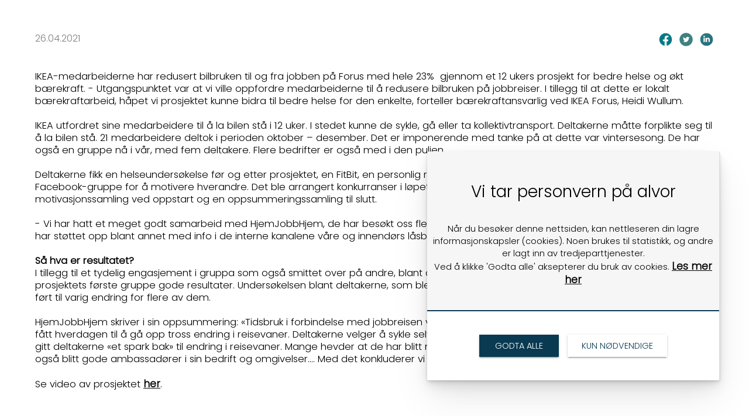

--- FILE ---
content_type: text/html
request_url: https://www.forus.no/nyheter/sykkelkampanje-hos-ikea-forus-gode-resultater-for-b%C3%A6rekraft-og-helse-
body_size: 33504
content:
<!DOCTYPE html><html lang="no"><head><!--
    ____            _   _            _   
   |  _ \  ___  ___| |_(_)_ __   ___| |_ 
   | | | |/ _ \/ __| __| | '_ \ / _ \ __|
   | |_| |  __/\__ \ |_| | | | |  __/ |_ 
   |____/ \___||___/\__|_|_| |_|\___|\__|

© 2000-2026 Destino AS. All rights reserved.

-->
<meta http-equiv="Content-Type" content="text/html; charset=utf-8">
<meta name="robots" content="index, follow">
<meta name="SKYPE_TOOLBAR" content="SKYPE_TOOLBAR_PARSER_COMPATIBLE">
<meta name="format-detection" content="telephone=no">
<meta name="viewport" content="width=device-width, initial-scale=1">
<meta name="google-site-verification" content="JBB2JoXkf_-a6v61h20rSCzHvMxz19esJ0GoFK7B8_k"><meta property="og:locale" content="nb_no">
<meta property="og:url" content="https://www.forus.no/nyheter/sykkelkampanje-hos-ikea-forus-gode-resultater-for-b%c3%a6rekraft-og-helse-">
<meta property="og:type" content="website">
<meta property="og:title" content="Sykkelkampanje hos IKEA Forus   - gode resultater for b&#230;rekraft og helse ">
<meta property="og:image">
<meta property="og:image:width" content="500">
<meta property="og:image:height" content="666">
<meta property="twitter:card" content="summary">
<meta property="twitter:title" content="Sykkelkampanje hos IKEA Forus   - gode resultater for bærekraft og helse ">
<meta property="twitter:image" content="https://www.forus.no/Saker/IKEA2.jpg?w=1200">
<meta name="thumbnail" content="https://www.forus.no/Saker/IKEA2.jpg?w=1000&h=1000">
<link href="/Favicon.svg" rel="icon">
<script type="application/ld+json">{"@context":"https://schema.org","@type":"Article","headline":"Sykkelkampanje hos IKEA Forus   - gode resultater for bærekraft og helse  ","image":["https://www.forus.no/Saker/IKEA2.jpg?w=1000&h=1000"],"dateModified":"2026-01-18T15:48:54.2867358+01:00"}</script>
<script type="application/ld+json">{"@context":"https://schema.org","@type":"BreadcrumbList","itemListElement":[{"@type":"ListItem","position":1,"name":"Hjem","item":"https://www.forus.no/hjem"},{"@type":"ListItem","position":2,"name":"Nyheter","item":"https://www.forus.no/nyheter"},{"@type":"ListItem","position":3,"name":"Sykkelkampanje hos IKEA Forus   - gode resultater for bærekraft og helse  ","item":"https://www.forus.no/nyheter/sykkelkampanje-hos-ikea-forus-gode-resultater-for-b%c3%a6rekraft-og-helse-"}]}</script>
<link rel="preload" href="/f/poppins-bold.woff" as="font" type="font/woff" crossOrigin="anonymous">
<link rel="preload" href="/f/poppins-lightitalic.woff" as="font" type="font/woff" crossOrigin="anonymous">
<link rel="preload" href="/f/poppins-light.woff" as="font" type="font/woff" crossOrigin="anonymous">
<link rel="preload" href="/f/poppins-regular.woff" as="font" type="font/woff" crossOrigin="anonymous">
<link rel="preload" href="/f/poppins-semibold.woff" as="font" type="font/woff" crossOrigin="anonymous">
<link rel="preload" href="/r/icons/materialdesignicons.woff?v=6384964578" as="font" type="font/woff" crossOrigin="anonymous">
<link rel="preload" href="/r/icons/fontawesome-webfont.woff?v=6384964578" as="font" type="font/woff" crossOrigin="anonymous">
<link rel="alternate" href="https://www.forus.no/nyheter/sykkelkampanje-hos-ikea-forus-gode-resultater-for-b%c3%a6rekraft-og-helse-" hreflang="no"><style>article,aside,details,figcaption,figure,footer,header,hgroup,main,nav,section,summary{display:block}audio,canvas,video{display:inline-block}audio:not([controls]){display:none;height:0}[hidden]{display:none}html{font-family:sans-serif;-webkit-text-size-adjust:100%;-ms-text-size-adjust:100%}body{margin:0}*:focus{outline:thin dotted}*:focus:not(:focus-visible){outline:0}*:focus-visible{outline:thin dotted}input[type="radio"]:focus-visible{outline:0}input[type="radio"]:focus-visible+label{outline:thin dotted}input[type="checklist"]:focus-visible{outline:0}input[type="checklist"]:focus-visible+label{outline:thin dotted}input[type="checkbox"]:focus-visible{outline:0}input[type="checkbox"]:focus-visible+label{outline:thin dotted}a:active,a:hover{outline:0}h1{font-size:2em;margin:.67em 0}abbr[title]{border-bottom:1px dotted}b,strong{font-weight:bold}dfn{font-style:italic}hr{-moz-box-sizing:content-box;box-sizing:content-box;height:0}mark{background:#ff0;color:#000}code,kbd,pre,samp{font-family:monospace,serif;font-size:1em}pre{white-space:pre-wrap}small{font-size:80%}sub,sup{font-size:75%;line-height:0;position:relative;vertical-align:baseline}sup{top:-.5em}sub{bottom:-.25em}img{border:0}svg:not(:root){overflow:hidden}figure{margin:0}fieldset{border:1px solid #c0c0c0;margin:0 2px;padding:.35em .625em .75em}legend{border:0;padding:0}button,input,select,textarea{font-family:inherit;font-size:100%;margin:0}button,input{line-height:normal}button,select{text-transform:none}button,html input[type="button"],input[type="reset"],input[type="submit"]{-webkit-appearance:button;cursor:pointer}button[disabled],html input[disabled]{cursor:default}input[type="checkbox"],input[type="radio"]{box-sizing:border-box;padding:0}input[type="search"]{-webkit-appearance:textfield;-moz-box-sizing:content-box;-webkit-box-sizing:content-box;box-sizing:content-box}input[type="search"]::-webkit-search-cancel-button,input[type="search"]::-webkit-search-decoration{-webkit-appearance:none}button::-moz-focus-inner,input::-moz-focus-inner{border:0;padding:0}textarea{overflow:auto;vertical-align:top}table{border-collapse:collapse;border-spacing:0}#xmain{position:relative;height:100%;display:block;margin-left:0;margin-top:0}#xmain.xcp{position:relative;display:block;margin-top:53px}#xmain.xcpleft{margin-left:24px}#xbl{width:50%;height:100%;float:left}#xbr{width:50%;height:100%;float:right}#xbli{position:relative;display:block;height:100%}#xbri{position:relative;display:block;height:100%}#xcenter{position:relative;height:100%;top:0;margin-left:auto;margin-right:auto}#xml{position:absolute;top:0;height:100%}#xcontent{position:absolute;height:100%;top:0}#xheaders{display:block}#xfooters{display:block}#xmr{position:absolute;top:0;height:100%}#xfullfooters{position:relative;width:100%}#xcol1{position:absolute;top:0;left:0;right:0}#xcol2{position:absolute;top:0;left:0;right:0}#xcol3{position:absolute;top:0;left:0;right:0}#xcols{position:relative}#xcols{height:100%}#xmain{height:100%}#xmobileback{position:absolute;top:0;left:0;right:0;background-size:100%;height:100%;background-repeat:no-repeat;z-index:-1}tr.xlayoutforce{height:0;max-height:0}tr.xlayoutforce td{height:0;max-height:0}div.HTML div.xpmp ul{list-style-type:disc;margin:0 0 0 40px;padding:0}div.HTML div.xpmp ol{list-style-type:decimal;margin:0 0 0 40px;padding:0}div.HTML div.xpmp strong,div.HTML div.xpmp body,div.HTML div.xpmp b{font-weight:bold}.jsfallback{display:none}span.skype_pnh_container{display:none !important}span.skype_pnh_print_container{display:inline !important}span.skype_pnh_container{display:none !important}span.skype_pnh_print_container{display:inline !important}.ModuleMessage{margin:0;padding:10px;border:1px solid #000;text-align:center;overflow:hidden;border-radius:6px}h1.h,h2.h,h3.h,h4.h,h5.h,h6.h,h7.h{display:none}#login{display:block;width:250px;padding:20px;background-color:#595959;border:2px solid #ccc;color:#ccc;font-family:"Arial";border-radius:6px}#login a:link,#login a:visited{color:#a0a0a0;font-family:"Arial";text-decoration:none;font-size:12px}#login a.loginlogo:link{background-image:url(/r/admin/loginlogo.png);background-repeat:no-repeat;width:100%;display:block;background-position:center center;height:35px;margin-bottom:20px}#login input.loginUsername,#login input.loginPassword{display:block;font-family:"Arial";font-size:12px;width:100%}#login input.loginSubmit{float:right;height:25px;line-height:20px;cursor:pointer;padding:0 10px 0 10px;font-size:12px;margin-right:-5px}#login label{position:absolute;top:5px;left:5px;color:#aaa;font-size:10px;font-family:"Arial"}#login h1{margin:0 0 10px 0;padding:0;font-family:"Arial";color:#ccc;font-size:24px}a:active{outline:none}table.xlayout{border-collapse:collapse;margin:0;padding:0}table.xlayout tr.xlrow{margin:0;padding:0}table.xlayout td.xlcol{margin:0;padding:0}.FormTable,.FormTable input.text,.FormTable textarea{width:100%}.FormTable th{text-align:left;font-weight:bold;padding-left:3px}.FormTable td{padding-left:3px !important}a.ui-state-highlight{height:auto;width:auto}img.ui-datepicker-trigger{margin-left:5px;cursor:pointer}#ui-datepicker-div{font-size:12px;background-color:#fff;border:1px solid #000;z-index:2 !important}.ui-datepicker{width:17em;padding:.2em .2em 0;display:none}.ui-datepicker .ui-datepicker-header{position:relative;padding:.2em 0}.ui-datepicker .ui-datepicker-prev,.ui-datepicker .ui-datepicker-next{position:absolute;top:2px;width:1.8em;height:1.8em}.ui-datepicker .ui-datepicker-prev-hover,.ui-datepicker .ui-datepicker-next-hover{top:1px}.ui-datepicker .ui-datepicker-prev{left:2px}.ui-datepicker .ui-datepicker-next{right:2px}.ui-datepicker .ui-datepicker-prev-hover{left:1px}.ui-datepicker .ui-datepicker-next-hover{right:1px}.ui-datepicker .ui-datepicker-prev span,.ui-datepicker .ui-datepicker-next span{display:block;position:absolute;left:50%;margin-left:-8px;top:50%;margin-top:-8px}.ui-datepicker .ui-datepicker-title{margin:0 2.3em;line-height:1.8em;text-align:center}.ui-datepicker .ui-datepicker-title select{font-size:1em;margin:1px 0}.ui-datepicker select.ui-datepicker-month-year{width:100%}.ui-datepicker select.ui-datepicker-month,.ui-datepicker select.ui-datepicker-year{width:49%}.ui-datepicker table{width:100%;font-size:.9em;border-collapse:collapse;margin:0 0 .4em}.ui-datepicker th{padding:.7em .3em;text-align:center;font-weight:bold;border:0}.ui-datepicker td{border:0;padding:1px}.ui-datepicker td span,.ui-datepicker td a{display:block;padding:.2em;text-align:right;text-decoration:none}.ui-datepicker .ui-datepicker-buttonpane{background-image:none;margin:.7em 0 0 0;padding:0 .2em;border-left:0;border-right:0;border-bottom:0}.ui-datepicker .ui-datepicker-buttonpane button{float:right;margin:.5em .2em .4em;cursor:pointer;padding:.2em .6em .3em .6em;width:auto;overflow:visible}.ui-datepicker .ui-datepicker-buttonpane button.ui-datepicker-current{float:left}.ui-datepicker.ui-datepicker-multi{width:auto}.ui-datepicker-multi .ui-datepicker-group{float:left}.ui-datepicker-multi .ui-datepicker-group table{width:95%;margin:0 auto .4em}.ui-datepicker-multi-2 .ui-datepicker-group{width:50%}.ui-datepicker-multi-3 .ui-datepicker-group{width:33.3%}.ui-datepicker-multi-4 .ui-datepicker-group{width:25%}.ui-datepicker-multi .ui-datepicker-group-last .ui-datepicker-header{border-left-width:0}.ui-datepicker-multi .ui-datepicker-group-middle .ui-datepicker-header{border-left-width:0}.ui-datepicker-multi .ui-datepicker-buttonpane{clear:left}.ui-datepicker-row-break{clear:both;width:100%;font-size:0}.ui-datepicker-rtl{direction:rtl}.ui-datepicker-rtl .ui-datepicker-prev{right:2px;left:auto}.ui-datepicker-rtl .ui-datepicker-next{left:2px;right:auto}.ui-datepicker-rtl .ui-datepicker-prev:hover{right:1px;left:auto}.ui-datepicker-rtl .ui-datepicker-next:hover{left:1px;right:auto}.ui-datepicker-rtl .ui-datepicker-buttonpane{clear:right}.ui-datepicker-rtl .ui-datepicker-buttonpane button{float:left}.ui-datepicker-rtl .ui-datepicker-buttonpane button.ui-datepicker-current{float:right}.ui-datepicker-rtl .ui-datepicker-group{float:right}.ui-datepicker-rtl .ui-datepicker-group-last .ui-datepicker-header{border-right-width:0;border-left-width:1px}.ui-datepicker-rtl .ui-datepicker-group-middle .ui-datepicker-header{border-right-width:0;border-left-width:1px}:root .alert-message,:root .btn{border-radius:0}.module-message{display:block;border-top:1px solid #535353;border-left:1px solid #535353;border-bottom:1px solid #000;border-right:1px solid #000;padding:5px;color:#fff;background-color:#343434;font-family:Arial,verdana,helvetica,sans-serif;font-size:10px}.btn.danger,.alert-message.danger,.btn.error,.alert-message.error{background-color:#c43c35;background-repeat:repeat-x;background-image:-webkit-gradient(linear,left top,left bottom,color-stop(0%,#ee5f5b),color-stop(100%,#c43c35));background-image:-webkit-linear-gradient(top,#ee5f5b,#c43c35);background-image:linear-gradient(to top,#ee5f5b,#c43c35);text-shadow:0 -1px 0 rgba(0,0,0,.25);border-color:#c43c35 #c43c35 #882a25;border-color:rgba(0,0,0,.1) rgba(0,0,0,.1) rgba(0,0,0,.25)}.btn.success,.alert-message.success{background-color:#57a957;background-repeat:repeat-x;background-image:-webkit-gradient(linear,left top,left bottom,color-stop(0%,#62c462),color-stop(100%,#57a957));background-image:-webkit-linear-gradient(top,#62c462,#57a957);background-image:linear-gradient(to top,#62c462,#57a957);text-shadow:0 -1px 0 rgba(0,0,0,.25);border-color:#57a957 #57a957 #3d773d;border-color:rgba(0,0,0,.1) rgba(0,0,0,.1) rgba(0,0,0,.25)}.btn.info,.alert-message.info{background-color:#339bb9;background-repeat:repeat-x;background-image:-webkit-gradient(linear,left top,left bottom,color-stop(0%,#5bc0de),color-stop(100%,#339bb9));background-image:-webkit-linear-gradient(top,#5bc0de,#339bb9);background-image:linear-gradient(to top,#5bc0de,#339bb9);text-shadow:0 -1px 0 rgba(0,0,0,.25);border-color:#339bb9 #339bb9 #22697d;border-color:rgba(0,0,0,.1) rgba(0,0,0,.1) rgba(0,0,0,.25)}.alert-message{font-size:12px;position:relative;padding:7px 15px;margin-bottom:18px;color:#404040;background-color:#eedc94;background-repeat:repeat-x;background-image:-webkit-gradient(linear,left top,left bottom,color-stop(0%,#fceec1),color-stop(100%,#eedc94));background-image:-webkit-linear-gradient(top,#fceec1,#eedc94);background-image:linear-gradient(to top,#fceec1,#eedc94);text-shadow:0 -1px 0 rgba(0,0,0,.25);border-color:#eedc94 #eedc94 #e4c652;border-color:rgba(0,0,0,.1) rgba(0,0,0,.1) rgba(0,0,0,.25);text-shadow:0 1px 0 rgba(255,255,255,.5);border-width:1px;border-style:solid;border-radius:4px;box-shadow:inset 0 1px 0 rgba(255,255,255,.25)}.alert-message .close{margin-top:1px;*margin-top:0}.alert-message a{font-weight:bold;color:#404040}.alert-message.danger p a,.alert-message.error p a,.alert-message.success p a,.alert-message.info p a{color:#fff}.alert-message h5{line-height:18px}.alert-message p{margin-bottom:0}.alert-message div{margin-top:5px;margin-bottom:2px}.alert-message .btn{box-shadow:0 1px 0 rgba(255,255,255,.25)}.alert-message.block-message{background-image:none;background-color:#fdf5d9;padding:14px;border-color:#fceec1;box-shadow:none}.alert-message.block-message ul,.alert-message.block-message p{margin-right:30px}.alert-message.block-message ul{margin-bottom:0}.alert-message.block-message li{color:#404040}.alert-message.block-message .alert-actions{margin-top:5px}.alert-message.block-message.error,.alert-message.block-message.success,.alert-message.block-message.info{color:#404040;text-shadow:0 1px 0 rgba(255,255,255,.5)}.alert-message.block-message.error{background-color:#fddfde;border-color:#fbc7c6}.alert-message.block-message.success{background-color:#d1eed1;border-color:#bfe7bf}.alert-message.block-message.info{background-color:#ddf4fb;border-color:#c6edf9}.alert-message.block-message.danger p a,.alert-message.block-message.error p a,.alert-message.block-message.success p a,.alert-message.block-message.info p a{color:#fff}.alert{padding:8px 35px 8px 14px;margin-bottom:20px;color:#c09853;text-shadow:0 1px 0 rgba(255,255,255,.5);background-color:#fcf8e3;border:1px solid #fbeed5;border-radius:4px}.alert h4{margin:0}.alert .close{position:relative;top:-2px;right:-21px;line-height:20px}.alert-success{color:#468847;background-color:#dff0d8;border-color:#d6e9c6}.alert-danger,.alert-error{color:#b94a48;background-color:#f2dede;border-color:#eed3d7}.alert-info{color:#3a87ad;background-color:#d9edf7;border-color:#bce8f1}.alert-block{padding-top:14px;padding-bottom:14px}.alert-block>p,.alert-block>ul{margin-bottom:0}.alert-block p+p{margin-top:5px}#xcbrowser{position:fixed;top:0;left:0;right:0;bottom:0;z-index:10997;width:100%}#xcbrowser h1{font-size:18px}#xcbrowser .xcbrowserbox{position:relative;margin:3% auto auto auto;background-color:#fff;z-index:10999;width:500px;height:300px;border:2px solid #b0b0b0;border-radius:6px;padding:30px}.FormLabel{margin-bottom:7px;font-weight:bold}.FormContainer{float:left;margin-bottom:4px;width:100%}.FormFieldFullWidth{width:100%}.FormFieldFloat{float:left}.FormContainerFloat{float:left;width:auto}input,textarea{box-sizing:border-box}.search_result_paging{margin-top:20px}.search_result_paging .match{font-weight:bold}.search_result_paging .summary{margin-top:5px}.search_result_none{font-weight:bold}.clear{clear:both}.NewsTitle{font-weight:bold}.NewsImage{margin-bottom:10px;margin-right:10px}.NewsArticleImage{margin-bottom:10px}.NewsDate,.NewsTeaser,.NewsText,.NewsBack,.NewReadmore{margin-bottom:2px}.hideonempty:empty{display:none}.unread{position:relative}.unread:before{color:#fff;display:block;position:absolute;right:0;background-color:#dc0d17;box-shadow:0 1px 1px rgba(0,0,0,.7);border-radius:2px;background-image:-webkit-gradient(linear,center top,center bottom,from(#fa3c45),to(#dc0d17));background-image:-webkit-linear-gradient(#fa3c45,#dc0d17);background-image:linear-gradient(#fa3c45,#dc0d17);color:#fff;min-height:13px;padding:1px 3px;text-shadow:0 -1px 0 rgba(0,0,0,.4);-webkit-background-clip:padding-box;display:inline-block;font-family:'Helvetica Neue',Helvetica,sans-serif;font-size:10px;-webkit-font-smoothing:subpixel-antialiased;line-height:normal}a.fai:link,.fai{font-family:"FontAwesome";display:inline-block;font:normal;font-size:inherit;text-rendering:auto;-webkit-font-smoothing:antialiased;-moz-osx-font-smoothing:grayscale}.hovermodule{position:relative;display:block}.hovermodule>div.normal{width:100%;position:static;opacity:1}.hovermodule>div.hover{width:100%;position:absolute;top:0;opacity:0}.hovermodule:hover>div.normal{opacity:0}.hovermodule:hover>div.hover{opacity:1}.hovermodule:focus>div.hover{opacity:1}@media print{.no-print{display:none !important}.print-break-before{page-break-before:always}.print-break-after{page-break-after:always}.print-no-break{break-inside:avoid}}.fadeinup{animation:fadeInUp 1s}@keyframes fadeInUp{0%{opacity:0;transform:translateY(20px)}100%{opacity:1;transform:translateY(0)}}.fadeinleft{animation:fadeInLeft 1s}@keyframes fadeInLeft{0%{opacity:0;transform:translateX(-20px)}100%{opacity:1;transform:translateX(0)}}.fadeinright{animation:fadeInRight 1s}@keyframes fadeInRight{0%{opacity:0;transform:translateX(20px)}100%{opacity:1;transform:translateX(0)}}.fadeindown{animation:fadeInDown 1s}@keyframes fadeInDown{0%{opacity:0;transform:translateY(-20px)}100%{opacity:1;transform:translateY(0)}}.lazyfade{animation:lazyfadein 1s}@keyframes lazyfadein{from{opacity:0}to{opacity:1}}.destinetiframe{display:block}fieldset{border:0;padding:0;margin:0;-webkit-margin-start:0;-webkit-margin-end:0;-webkit-padding-before:0;-webkit-padding-start:0;-webkit-padding-end:0;-webkit-padding-after:0}table.reset{margin:0;padding:0;border-spacing:0;border-color:transparent;border:0}table.reset>tbody>tr>td,table.reset>thread>tr>td,table.reset>tbody>tr{margin:0;padding:0;border-spacing:0;border:0}ul.reset,ul.reset>li{margin:0;padding:0;border:0;list-style:none}h1,h2,h3,h4,h5,h6,.Heading p{border:0;margin:0;padding:0}.HTML ul li{list-style-type:disc}.mdi{font-family:"Material-Design-Icons";display:inline-block;font:normal;font-size:inherit;text-rendering:auto;-webkit-font-smoothing:antialiased;-moz-osx-font-smoothing:grayscale}a.anchor{display:block;position:relative;visibility:hidden}.animateall{transition:all .8s;-webkit-transition:all .8s}table.mtable{width:100%;table-layout:fixed}table.mtable div.img{position:relative;width:100%;height:110px;background-position:50% 50%;background-repeat:no-repeat;background-size:cover;padding:90px 0 0 0;text-align:center;border:solid 1px #ccc}table.mtable td{vertical-align:top}table.mtable span.mdi{font-size:42px;color:#fff;text-align:center;margin:0 10px 0 10px;opacity:60;text-shadow:-1px -1px 0 #ccc,1px -1px 0 #ccc,-1px 1px 0 #ccc,1px 1px 0 #ccc;cursor:pointer}table.mtable span.mdi:hover{color:#ddd}button.clear{width:100%;background-color:transparent;border:none;margin:0;padding:0;cursor:pointer}input:required:invalid,input:focus:invalid{background-image:url([data-uri]);background-position:right top;background-repeat:no-repeat}input:required:valid{background-image:url([data-uri]);background-position:right top;background-repeat:no-repeat}.mtabletrigger{font-style:normal;font-size:200%;cursor:pointer}#pleasewait{position:fixed;z-index:1000;top:0;left:0;height:100%;width:100%;background:rgba(255,255,255,.8) url("/r/view/loading.svg") 50% 50% no-repeat}.filelabel{cursor:pointer;display:inline-block;border:solid 1px #666;padding:5px;margin-bottom:10px}.filelabelplaceholder{color:#aaa}.xpmflex{display:-ms-flexbox;display:-webkit-box;display:-webkit-flex;display:flex;flex-wrap:wrap;-webkit-flex-wrap:wrap;-ms-flex-wrap:wrap}.xpmflexcenter{align-items:center}.xpmflexend{align-items:end}h{background-color:#ffd800}hdiv{background-color:#fff;padding:10px;border-radius:20px;position:absolute;right:20px;bottom:20px;font-size:12px;font-family:arial}#watermark{opacity:.3;position:fixed;bottom:50px;right:50px;z-index:999999;width:200px}
@font-face {
    font-family: "Poppins-Bold";
    src: url("/f/poppins-bold.woff") format("woff");
    font-weight: normal; 
    font-style: normal;
    font-display: swap;
} 

@font-face {
    font-family: "Poppins-LightItalic";
    src: url("/f/poppins-lightitalic.woff") format("woff");
    font-weight: normal; 
    font-style: normal;
    font-display: swap;
} 

@font-face {
    font-family: "Poppins-Light";
    src: url("/f/poppins-light.woff") format("woff");
    font-weight: normal; 
    font-style: normal;
    font-display: swap;
} 

@font-face {
    font-family: "Poppins-Regular";
    src: url("/f/poppins-regular.woff") format("woff");
    font-weight: normal; 
    font-style: normal;
    font-display: swap;
} 

@font-face {
    font-family: "Poppins-SemiBold";
    src: url("/f/poppins-semibold.woff") format("woff");
    font-weight: normal; 
    font-style: normal;
    font-display: swap;
} 
@font-face {
    font-family:"Material-Design-Icons";
    src:url("/r/icons/materialdesignicons.woff?v=6384964578") format("woff");
    font-weight:normal;
    font-style:normal;
    font-display: swap;
}
@font-face {
    font-family:"FontAwesome";
    src:url("/r/icons/fontawesome-webfont.woff?v=6384964578") format("woff");
    font-weight:normal;
    font-style:normal;
    font-display: swap;
}
.font100001 , .Normal { font-family:"Poppins-Light";font-size:16.5px;line-height:1.6em;color: #000000;font-weight:normal;text-decoration:none;font-style:normal;text-transform:none; } a.font100002, a.font100002:link, a.font100002,.font100002 a, .font100002 a:link , a > span.font100002 , a:link > span.font100002 , a, a:link , a.font100002:active, .font100002 a:active , a:active > span.font100002 , a:active , a.font100002:hover, .font100002 a:hover , a > span.font100002:hover , a.font100002:visited, .font100002 a:visited , a:visited > span.font100002 , a:visited { font-family:inherit;font-size:17px;line-height:1.4em;color: #000000;font-weight:bold;text-decoration:underline;font-style:normal;text-transform:none; } .font100005 { font-family:"Poppins-Light";font-size:15px;line-height:1.4em;color: #ffffff;font-weight:normal;text-decoration:none;font-style:normal;text-transform:none; } a.font100005, a.font100005:link, a.font100005,.font100005 a, .font100005 a:link , a > span.font100005 , a:link > span.font100005 , a.font100005:active, .font100005 a:active , a:active > span.font100005 , a.font100005:hover, .font100005 a:hover , a > span.font100005:hover , a.font100005:visited, .font100005 a:visited , a:visited > span.font100005 { font-family:inherit;font-size:15px;line-height:1.4px;color: #ffffff;font-weight:normal;text-decoration:none;font-style:normal;text-transform:none; } .font100004 , a.font100004:link , a.font100004:visited , a.font100004 a:link , a.font100004 a:visited { font-family:"Poppins-Regular";font-size:18px;line-height:1.4em;letter-spacing:4px;color: #000;font-weight:bold;text-decoration:none;font-style:normal;text-transform:uppercase; } .font200001 , a.font200001:link , a.font200001:visited , a.font200001 a:link , a.font200001 a:visited { font-family:"Poppins-Regular";font-size:47px;line-height:1.4em;color: #000000;font-weight:normal;text-decoration:none;font-style:normal;text-transform:none; } .font207983578 , a.font207983578:link , a.font207983578:visited , a.font207983578 a:link , a.font207983578 a:visited { font-family:"Poppins-LightItalic";font-size:32px;line-height:1.4em;color: #0a3a52;font-weight:normal;text-decoration:none;font-style:normal;text-transform:none; } .font200002 , a.font200002:link , a.font200002:visited , a.font200002 a:link , a.font200002 a:visited { font-family:"Poppins-Regular";font-size:32px;line-height:1.4em;color: #ffffff;font-weight:normal;text-decoration:none;font-style:normal;text-transform:none; } .font200011 , a.font200011:link , a.font200011:visited , a.font200011 a:link , a.font200011 a:visited { font-family:"Poppins-SemiBold";font-size:72px;line-height:1.1em;color: #ffffff;font-weight:normal;text-decoration:none;font-style:normal;text-transform:none; } .font200012 , a.font200012:link , a.font200012:visited , a.font200012 a:link , a.font200012 a:visited { font-family:"Poppins-Bold";font-size:42px;line-height:1.4em;color: #ffffff;font-weight:normal;text-decoration:none;font-style:normal;text-transform:none; } .font406562677 , a.font406562677:link , a.font406562677:visited , a.font406562677 a:link , a.font406562677 a:visited { font-family:"Poppins-SemiBold";font-size:24px;line-height:1.4em;color: #0a3a52;font-weight:normal;text-decoration:none;font-style:normal;text-transform:none; } .font1818963494 , a.font1818963494:link , a.font1818963494:visited , a.font1818963494 a:link , a.font1818963494 a:visited { font-family:"Poppins-Regular";font-size:18px;line-height:1.4em;color: #0a3a52;font-weight:normal;text-decoration:none;font-style:normal;text-transform:none; } .font279025109 , a.font279025109:link , a.font279025109:visited , a.font279025109 a:link , a.font279025109 a:visited { font-family:"Poppins-Light";font-size:20px;line-height:1.4em;color: #0a3a52;font-weight:normal;text-decoration:underline;font-style:normal;text-transform:none; } .font1005205589 , a.font1005205589:link , a.font1005205589:visited , a.font1005205589 a:link , a.font1005205589 a:visited { font-family:"Poppins-Regular";font-size:26px;line-height:1.4em;color: #ffffff;font-weight:normal;text-decoration:none;font-style:normal;text-transform:none; } *:focus{outline:none;}
@keyframes moveup {
    0% {transform: translate3d(0);}
    100% {transform: translate3d(0,-16px,0);}
}
.tagLabel {position: absolute;
    
    bottom: auto !important;
    display:inline-table;
    top: 30px!important;
    border: 1px solid #fff;
    left: 30px!important;
    padding: 10px 25px;
    border-radius: 25px;
    width: fit-content!important;
   
}

.blackLabel {
        
    border: 1px solid #dbdbdb;
    padding: 10px 25px;
    border-radius: 25px;
    width: fit-content!important;
   
}
.pinkButton {width:fit-content!important}
.pinkButton input[type=button]{ color:#0a3a52;}
.pinkButton input[type=button]:hover{background-color:#fff}
/*animation vibe*/


.rightModule:hover, .leftModule:hover  {
    -webkit-transform: scale(1.03);
    -ms-transform: scale(1.03);
    transform: scale(1.03);
}
.rightModule, .leftModule {
    transition: -webkit-transform .6s;
    transition: transform .6s;
    transition: transform .6s,-webkit-transform .6s;
}

.leftModule:hover .arrow_left{
    -webkit-opacity: 0;
    -ms-opacity: 0;
    opacity: 0;
}
.arrow_left{
    transition: opacity .6s;
    transition: opacity .6s;
    transition: opacity .6s,-webkit-opacity .6s;
}
.leftModule:hover .toTheLeft
  {
    -webkit-transform: translateX(-40px);
    -ms-transform: translateX(-40px);
    transform: translateX(-40px);
}
.toTheLeft {
    transition: -webkit-transform .6s;
    transition: transform .6s;
    transition: transform .6s,-webkit-transform .6s;
}

.rightModule:hover .toTheRight  {
    -webkit-transform: translateX(40px);
    -ms-transform: translateX(40px);
    transform: translateX(40px);
}
.toTheRight {
    margin-left: -45px;
    transition: -webkit-transform .6s;
    transition: transform .6s;
    transition: transform .6s,-webkit-transform .6s;
}
.rightModule:hover .arrow_right{
    -webkit-opacity: 1;
    -ms-opacity: 1;
    opacity: 1;
}
.arrow_right{
    opacity:0;    
    transition: opacity .6s;
    transition: opacity .6s;
    transition: opacity .6s,-webkit-opacity .6s;
}

.animatable { 
  /* initially hide animatable objects */
  visibility: hidden;
  
  /* initially pause animatable objects their animations */
  -webkit-animation-play-state: paused;   
  -moz-animation-play-state: paused;     
  -ms-animation-play-state: paused;
  -o-animation-play-state: paused;   
  animation-play-state: paused; 
}
.animated.fadeInUp {
    -webkit-animation-name: fadeInUp;
	-moz-animation-name: fadeInUp;
	-o-animation-name: fadeInUp;
	animation-name: fadeInUp;
}
.animated.moveUp{
   -webkit-animation-name: moveUp;
    -moz-animation-name: moveUp;
	-o-animation-name: moveUp;
	animation-name: moveUp;
}

.animated.fadeIn {
    -webkit-animation-name: fadeIn;
    -moz-animation-name: fadeIn;
    -o-animation-name: fadeIn;
	animation-name: fadeIn;
}

.animated.zoomIn {
    -webkit-animation-name: zoomIn;
    -moz-animation-name: zoomIn;
	-o-animation-name: zoomIn;
	animation-name: zoomIn;
}
.animated {
  visibility: visible;
  
  -webkit-animation-fill-mode: both;
  -moz-animation-fill-mode: both;
  -ms-animation-fill-mode: both;
  -o-animation-fill-mode: both;
  animation-fill-mode: both;
  
  -webkit-animation-duration: 1.5s;
  -moz-animation-duration: 1.5s;
  -ms-animation-duration: 1.5s;
  -o-animation-duration: 1.5s;
  animation-duration: 1.5s;

  -webkit-animation-play-state: running;
  -moz-animation-play-state: running;
  -ms-animation-play-state: running;
  -o-animation-play-state: running;
  animation-play-state: running;
}


@-webkit-keyframes fadeIn {
    0% {
		opacity: 0;
	}	
	100% {
		opacity: 1;
	}
}

@-moz-keyframes fadeIn {
	0% {
		opacity: 0;
	}
	
	100% {
		opacity: 1;
	}
}

@-o-keyframes fadeIn {
	0% {
		opacity: 0;
	}
	
	100% {
		opacity: 1;
	}
}

@keyframes fadeIn {
	0% {
		opacity: 0;
	}
	
	100% {
		opacity: 1;
	}
}
@-webkit-keyframes zoomIn {
    0% {
    	opacity: 0;
		-webkit-transform:scale(1.06);
	}	100% {
		opacity: 1;
		-webkit-transform: scale(1);
	}
}

@-moz-keyframes zoomIn {
	0% {
		opacity: 0;
		-moz-transform: scale(1);
	}

	100% {
		opacity: 1;
		-moz-transform: scale(1);
	}
}

@-o-keyframes zoomIn {
	0% {
		opacity: 0;
		-o-transform: scale(1.03);
	}

	100% {
		opacity: 1;
		-o-transform: scale(1);
	}
}

@keyframes zoomIn {
	0% {
		opacity: 0;
		transform: scale(1.03);
	}

	100% {
		opacity: 1;
		transform: scale(1);
	}
}
/* my custom zoom effect*/
@-webkit-keyframes fadeInUp {
    0% {
		opacity: 0;
		-webkit-transform: translate3d(0,40px,0)
	}	100% {
		opacity: 1;
		-webkit-transform: translate3d(0,0,0)
	}
}

@-moz-keyframes fadeInUp {
	0% {
		opacity: 0;
		-moz-transform: translate3d(0,40px,0)
	}

	100% {
		opacity: 1;
		-moz-transform: translate3d(0,0,0)
	}
}

@-o-keyframes fadeInUp {
	0% {
		opacity: 0;
		-o-transform: translate3d(0,40px,0)
	}

	100% {
		opacity: 1;
		-o-transform: translate3d(0,0,0)
	}
}

@-webkit-keyframes moveUp {
    0% {
		opacity: 1;
		-webkit-transform: translateY(40px);
	}	100% {
		opacity: 1;
		-webkit-transform: translateY(0);
	}
}

@-moz-keyframes moveUp {
	0% {
		opacity: 1;
		-moz-transform: translateY(40px);
	}

	100% {
		opacity: 1;
		-moz-transform: translateY(0);
	}
}

@-o-keyframes moveUp {
	0% {
		opacity: 1;
		-o-transform: translateY(40px);
	}

	100% {
		opacity: 1;
		-o-transform: translateY(0);
	}
}

@keyframes moveUp {
	0% {
		opacity: 1;
		transform: translateY(40px);
	}

	100% {
		opacity: 1;
		transform: translateY(0);
	}
}
@keyframes fadeInUp {
	0% {
		opacity: 0;
		transform: translate3d(0,40px,0)
	}

	100% {
		opacity: 1;
	    transform: translate3d(0,0,0)
	}
}#xpm1513041629.big .big { display:block; } #xpm1513041629.small .big { display:none; }#xpm1513041629.big .small { display:none; } #xpm1513041629.small .small { display:block; }.xpmmg1449345135 > .flexcolumn0 { display:block; flex: 1 0 calc( 200px ); -ms-flex: 1 0 calc( 200px ); width: calc( 200px ); min-width:0; box-sizing: border-box;  } .xpmmg1449345135 > .flexcolumn1 { display:block; flex: 1 0 calc( 99.98% - 200px - 15px - 120px - 15px ); -ms-flex: 1 0 calc( 99.98% - 200px - 15px - 120px - 15px ); width: calc( 99.98% - 200px - 15px - 120px - 15px ); margin-left:15px; min-width:0; box-sizing: border-box;  } .xpmmg1449345135 > .flexcolumn2 { display:block; flex: 1 0 calc( 120px ); -ms-flex: 1 0 calc( 120px ); width: calc( 120px ); margin-left:15px; min-width:0; box-sizing: border-box;  } .xpmmg3353588543 > .flexcolumn0 { display:block; flex: 1 0 calc( 120px ); -ms-flex: 1 0 calc( 120px ); width: calc( 120px ); min-width:0; box-sizing: border-box;  } .xpmmg3353588543 > .flexcolumn1 { display:block; flex: 1 0 calc( 99.98% - 120px - 15px ); -ms-flex: 1 0 calc( 99.98% - 120px - 15px ); width: calc( 99.98% - 120px - 15px ); margin-left:15px; min-width:0; box-sizing: border-box;  } .cookieconsentbar { z-index: 100; } #cookieconsentbar28424094 { width: 500px; position: fixed; right: 50px; bottom: 70px; }#group1455361892 { display:block; } #group1455361892:hover { display:block; } .xpmmg2371831030 > .flexcolumn0 { display:block; flex: 1 0 calc( 200px ); -ms-flex: 1 0 calc( 200px ); width: calc( 200px ); min-width:0; box-sizing: border-box;  } .xpmmg2371831030 > .flexcolumn1 { display:block; flex: 1 0 calc( 99.98% - 200px - 15px - 40px - 15px ); -ms-flex: 1 0 calc( 99.98% - 200px - 15px - 40px - 15px ); width: calc( 99.98% - 200px - 15px - 40px - 15px ); margin-left:15px; min-width:0; box-sizing: border-box;  } .xpmmg2371831030 > .flexcolumn2 { display:block; flex: 1 0 calc( 40px ); -ms-flex: 1 0 calc( 40px ); width: calc( 40px ); margin-left:15px; min-width:0; box-sizing: border-box;  } .xpmmg4241054041 > .flexcolumn0 { display:block; flex: 1 0 calc( 180px ); -ms-flex: 1 0 calc( 180px ); width: calc( 180px ); min-width:0; box-sizing: border-box;  } .xpmmg4241054041 > .flexcolumn1 { display:block; flex: 1 0 calc( 99.98% - 180px - 15px ); -ms-flex: 1 0 calc( 99.98% - 180px - 15px ); width: calc( 99.98% - 180px - 15px ); margin-left:15px; min-width:0; box-sizing: border-box;  } #xpm1802273384 { cursor: pointer; } .logowrapper {
    width: auto;
    display:inline;
}
#[ID]
.firstpart {
    display:block;
    float:left;
    height: 64px;
    width:auto;
    padding: 10px 0;
    padding-right:3px;

}
/*second part should move 16px upwards in the animation */
#[ID]
.secondpart {
    display:block;
    float:left;
    height:64px;
    width:auto;
    padding: 10px 0;
    margin-top: 1px;
}

.spacer-805930668 { height: 15px; } .xpmmg3877769217 > .flexcolumn0 { display:block; flex: 1 0 calc( 99.98% - 80px - 15px - 80px ); -ms-flex: 1 0 calc( 99.98% - 80px - 15px - 80px ); width: calc( 99.98% - 80px - 15px - 80px ); min-width:0; box-sizing: border-box;  } .xpmmg3877769217 > .flexcolumn1 { display:block; flex: 1 0 calc( 80px ); -ms-flex: 1 0 calc( 80px ); width: calc( 80px ); margin-left:15px; min-width:0; box-sizing: border-box;  } .xpmmg3877769217 > .flexcolumn2 { display:block; flex: 1 0 calc( 80px ); -ms-flex: 1 0 calc( 80px ); width: calc( 80px ); min-width:0; box-sizing: border-box;  } #conditional312146961 { display:block; } #conditional312146961:hover { display:block; } .xpmmg375195658 > .flexcolumn0 { display:block; flex: 1 0 calc( (99.98%) / 2 ); -ms-flex: 1 0 calc( (99.98%) / 2 ); width: calc( (99.98%) / 2 ); min-width:0; box-sizing: border-box;  } .xpmmg375195658 > .flexcolumn1 { display:block; flex: 1 0 calc( (99.98%) / 2 ); -ms-flex: 1 0 calc( (99.98%) / 2 ); width: calc( (99.98%) / 2 ); min-width:0; box-sizing: border-box;  } .spacer465161346 { height: 2px; } #detail2087041474 { display:block; } #detail2087041474:hover { display:block; } .Menu381102398 ul{list-style:none; padding: 0; margin:0; white-space: normal}.Menu381102398 > ul {text-align: right;}.Menu381102398 > ul > li { display:inline-block}.Menu381102398 > ul  a span{display:inline-block;line-height:initial;padding:0px 25px 0px 25px; }.Menu381102398 > ul li:hover > a span{}.Menu381102398 > ul  a span.s{}.Menu381102398 > ul  .split {width: 15px; padding:1px 0 2px 0;}#xpm381102398 ul li.s{border-bottom:1px solid #fff}
#xpm381102398 ul li:hover{border-bottom:1px solid #fff}
#xpm381102398 ul li{padding-bottom:10px; border-bottom:1px solid transparent}#detail1577070701 { display:block; } #detail1577070701:hover { display:block; } #LanguageItem259378973 { display:block; white-space: nowrap; width:80px; height:30px; overflow:hidden;  }ul.LanguageItem259378973 { display:block; white-space: nowrap; height:30px; } ul.LanguageItem259378973 li { display:block; height:30px; float:left; }ul.LanguageItem259378973 a:link, ul.LanguageItem259378973 a:visited { display:block; height:30px; }ul.LanguageItem259378973 span { display:block; height:30px; float:left; }ul.LanguageItem259378973 li a { font-family:"Poppins-Light";font-size:15px;line-height:1.4em;color: #ffffff;font-weight:normal;text-decoration:none;font-style:normal;text-transform:none; }ul.LanguageItem259378973 li a:hover { font-family:"Poppins-Light";font-size:16.5px;line-height:1.6em;color: #000000;font-weight:normal;text-decoration:none;font-style:normal;text-transform:none; }ul.LanguageItem259378973 li.s a { font-family:"Poppins-Light";font-size:16.5px;line-height:1.6em;color: #000000;font-weight:normal;text-decoration:none;font-style:normal;text-transform:none; }ul.LanguageItem259378973 li span.c { padding:0px 10px 0px 10px;  line-height:30px;width:80px; cursor:pointer; }ul.LanguageItem259378973 a:hover span.c {  line-height:30px;width:80px; }ul.LanguageItem259378973 li.s span.c {  line-height:30px;width:80px; }#xpm1016998213 { cursor: pointer; } .picture1739155609 {width:100%;max-width:30px;vertical-align: top; }.spacer-918701121 { height: 10px; }   #xpm1481024610 input[type=submit]{
    width:72px;
    background-image: url(/s/defaultweb/images/search.png);
    background-position: center;
    background-repeat: no-repeat;
    border: none;
    background-color: white;
    margin-left: -5px;
    padding: 15px 0;
    border-radius: 5px;
  }
#xpm1481024610  div.mtable .mtablecol:nth-child(1){width: 90%;}

#xpm1481024610 input[type=text]{ 
      padding: 0 5px;
    color: #fff;
    border-radius: 5px;height:55px;
    border:1px solid #fff;  
    background-color:transparent;
}




#xpm1481024610 input[type=text]::placeholder { /* Chrome, Firefox, Opera, Safari 10.1+ */
  color: #fff;
  opacity: 1; 
}

#xpm1481024610 input[type=text]:-ms-input-placeholder { /* Internet Explorer 10-11 */
  color: #fff;
}

#xpm1481024610 input[type=text]::-ms-input-placeholder { /* Microsoft Edge */
  color: #fff;
}#formbuttoncontainer1481024610 div.spacer { display:inline-block; width:10px; } div.mtable1481024610 .paddingleft { padding-left:25px; } div.mtable label { white-space: normal; vertical-align: top;}.mtable1481024610 label.title { display:block; } .mtable1481024610 input[type="radio"]+label:after { content:"\a"; white-space: pre-wrap; } .mtable1481024610 input[type="checklist"]+label:after { content:"\a"; white-space: pre-wrap; } .mtable1481024610 input[type="checkbox"]+label:after { content:"\a"; white-space: pre-wrap; } .mtable1481024610 span.description:after { content:"\a"; white-space: pre-wrap; } #xpm1481024610 .hidden { display:none !important; }.inputfile { width: 0.1px; height: 0.1px; opacity: 0; overflow: hidden; position: absolute; z-index: -1; } .inputfile + label { display: inline-block; cursor: pointer; } .inputfile + label * { pointer-events: none; } .fileList { padding-left: 0px; margin: 0px; } .fileList li { background-color:rgba(0,0,0,0.1); padding: 5px 10px 5px 10px; border-radius:5px; margin-bottom:5px; list-style-type: none; display: inline; clear: both; float: left; } .fileList .closefile { background-image:url('/r/icons/20silver/close.png'); display:inline-block; width: 20px; height:20px; } .fileList .fileSize { display:inline; } .Row { display: table; width: 100%; table-layout: fixed; border-spacing: 0px; } .Column { display: table-cell; } div.mtable div.title { display:block; } div.mtable { width:100%; display: table; table-layout: fixed; } div.mtable .mtablerow { display: table-row; } div.mtable .mtablecol { display: table-cell; vertical-align: top; } div.mtable div.img { position:relative; width:100%; height:200px; background-position: 50% 50%; background-repeat:no-repeat; background-size:contain; padding: 90px 0px 0px 0px; text-align:center; border: solid 1px #ccc; } div.mtable span.mdi { font-size:42px; color: #ffffff; text-align:center; margin: 0px 10px 0px 10px; opacity:60; text-shadow: -1px -1px 0 #ccc, 1px -1px 0 #ccc, -1px 1px 0 #ccc, 1px 1px 0 #ccc; cursor: pointer; } div.mtable span.mdi:hover { color: #dddddd; } #xpm1299277384 { cursor: pointer; } .logowrapper {
    width: auto;
    display:inline;
}

.firstpart {
    display:block;
    float:left;
    height: 55px;
    width:auto;
    padding: 10px 0;
    padding-right:3px;

}
/*second part should move 16px upwards in the animation */
.secondpart {
    display:block;
    float:left;
    height:55px;
    width:auto;
    padding: 10px 0;
    margin-top: 1px;
}

html.mm-opened form.mm-page{ box-shadow:none; background: transparent;} .mm-spn a:link, .mm-spn a:visited { color: rgb(68, 68, 68); font-family: sans-serif; font-size: 16px; font-style: normal; font-weight: 400; height: 50px; line-height: 24px; margin: 0px; text-align: left; text-decoration-color: rgb(68, 68, 68); text-decoration-line: none; text-decoration-style: solid; text-decoration-thickness: auto; } div.menu1302853971 { display:none; } #menu1302853971 { z-index: 9999; }li.subclose:before {  border-bottom: 2px solid; border-right: 2px solid; border-top: unset;}li.subopen:before {  border-top: 2px solid; border-right: 2px solid; border-bottom: unset;}li.sub_opened:before {  border-bottom: 2px solid; border-right: 2px solid; border-top: unset;}li.sub_closed:before {  border-top: 2px solid; border-right: 2px solid; border-bottom: unset;}.menu-activator-sidebar1302853971 { float: right; }#toggle1302853971 * { cursor:pointer; }#xpm89750391 { text-align: right; }  #icon89750391:before { content:"\f30d"; } #icon89750391 { line-height:100%; font-style:normal !important; -webkit-text-size-adjust: none; color:#ffffff; }#xpm962485728 { background-color: #0a3a52; } #xpm376818211 { background-color: #0a3a52; } #group1977502053 { display:block; } #group1977502053:hover { display:block; } #xpm281809810 { cursor: pointer; } .logowrapperbottom {
    width: auto;
    display:inline;
}

.bottomfirstpart {
    display:block;
    float:left;
    height: 64px;
    width:auto;
    padding: 10px 0;
    padding-right:3px;

}
/*second part should move 16px upwards in the animation */
.bottomsecondpart {
    display:block;
    float:left;
    height:64px;
    width:auto;
    padding: 10px 0;
    margin-top: -10px;
}.spacer-864899782 { height: 17px; } .xpmmg1434062162 > .flexcolumn0 { display:block; flex: 1 0 calc( 99.98% - 80px - 15px ); -ms-flex: 1 0 calc( 99.98% - 80px - 15px ); width: calc( 99.98% - 80px - 15px ); min-width:0; box-sizing: border-box;  } .xpmmg1434062162 > .flexcolumn1 { display:block; flex: 1 0 calc( 80px ); -ms-flex: 1 0 calc( 80px ); width: calc( 80px ); margin-left:15px; min-width:0; box-sizing: border-box;  } #detail2641874 { display:block; } #detail2641874:hover { display:block; } .Menu1829465298 ul{list-style:none; padding: 0; margin:0; white-space: normal}.Menu1829465298 > ul {text-align: right;}.Menu1829465298 > ul > li { display:inline-block}.Menu1829465298 > ul  a span{display:inline-block;line-height:initial;padding:0px 25px 0px 25px; }.Menu1829465298 > ul li:hover > a span{}.Menu1829465298 > ul  a span.s{}.Menu1829465298 > ul  .split {width: 15px; padding:1px 0 2px 0;}#xpm1829465298 ul li.s{border-bottom:1px solid #fff}
#xpm1829465298 ul li:hover{border-bottom:1px solid #fff}
#xpm1829465298 ul li{padding-bottom:10px; border-bottom:1px solid transparent}#detail706368106 { display:block; } #detail706368106:hover { display:block; } #LanguageItem1357027838 { display:block; white-space: nowrap; width:80px; height:30px; overflow:hidden;  }ul.LanguageItem1357027838 { display:block; white-space: nowrap; height:30px; } ul.LanguageItem1357027838 li { display:block; height:30px; float:left; }ul.LanguageItem1357027838 a:link, ul.LanguageItem1357027838 a:visited { display:block; height:30px; }ul.LanguageItem1357027838 span { display:block; height:30px; float:left; }ul.LanguageItem1357027838 li a { font-family:"Poppins-Light";font-size:15px;line-height:1.4em;color: #ffffff;font-weight:normal;text-decoration:none;font-style:normal;text-transform:none; }ul.LanguageItem1357027838 li a:hover { font-family:"Poppins-Light";font-size:16.5px;line-height:1.6em;color: #000000;font-weight:normal;text-decoration:none;font-style:normal;text-transform:none; }ul.LanguageItem1357027838 li.s a { font-family:"Poppins-Light";font-size:16.5px;line-height:1.6em;color: #000000;font-weight:normal;text-decoration:none;font-style:normal;text-transform:none; }ul.LanguageItem1357027838 li span.c { padding:0px 10px 0px 10px;  line-height:30px;width:80px; cursor:pointer; }ul.LanguageItem1357027838 a:hover span.c {  line-height:30px;width:80px; }ul.LanguageItem1357027838 li.s span.c {  line-height:30px;width:80px; }#xpm1856805859 { cursor: pointer; } .logowrapperbottom {
    width: auto;
    display:inline;
}

.bottomfirstpart {
    display:block;
    float:left;
    height: 55px;
    width:auto;
    padding: 10px 0;
    padding-right:3px;

}
/*second part should move 16px upwards in the animation */

.bottomsecondpart {
    display:block;
    float:left;
    height:55px;
    width:auto;
    padding: 10px 0;
    margin-top: -10px;
}html.mm-opened form.mm-page{ box-shadow:none; background: transparent;} .mm-spn a:link, .mm-spn a:visited { color: rgb(68, 68, 68); font-family: sans-serif; font-size: 16px; font-style: normal; font-weight: 400; height: 50px; line-height: 24px; margin: 0px; text-align: left; text-decoration-color: rgb(68, 68, 68); text-decoration-line: none; text-decoration-style: solid; text-decoration-thickness: auto; } div.menu701066248 { display:none; } #menu701066248 { z-index: 9999; }li.subclose:before {  border-bottom: 2px solid; border-right: 2px solid; border-top: unset;}li.subopen:before {  border-top: 2px solid; border-right: 2px solid; border-bottom: unset;}li.sub_opened:before {  border-bottom: 2px solid; border-right: 2px solid; border-top: unset;}li.sub_closed:before {  border-top: 2px solid; border-right: 2px solid; border-bottom: unset;}.menu-activator-sidebar701066248 { float: right; }#toggle701066248 * { cursor:pointer; }#xpm5711902 { text-align: right; }  #icon5711902:before { content:"\f30d"; } #icon5711902 { line-height:100%; font-style:normal !important; -webkit-text-size-adjust: none; color:#ffffff; }.xpmmg2954920952 > .flexcolumn0 { display:block; width:100%; box-sizing: border-box; } .spacer2068686936 { height: 40px; } .xpmmg1732608603 > .flexcolumn0 { display:block; flex: 1 0 calc( 30% ); -ms-flex: 1 0 calc( 30% ); width: calc( 30% ); min-width:0; box-sizing: border-box;  } .xpmmg1732608603 > .flexcolumn1 { display:block; flex: 1 0 calc( 99.98% - 30% - 10% ); -ms-flex: 1 0 calc( 99.98% - 30% - 10% ); width: calc( 99.98% - 30% - 10% ); margin-right:10%; min-width:0; box-sizing: border-box;  } #detail232084081 { display:block; } #detail232084081:hover { display:block; } .spacer-1790719628 { height: 60px; } .xpmmg3724993081 > .flexcolumn0 { display:block; flex: 1 0 calc( 99.98% - 30px - 5px - 30px - 5px ); -ms-flex: 1 0 calc( 99.98% - 30px - 5px - 30px - 5px ); width: calc( 99.98% - 30px - 5px - 30px - 5px ); min-width:0; box-sizing: border-box;  } .xpmmg3724993081 > .flexcolumn1 { display:block; flex: 1 0 calc( 30px ); -ms-flex: 1 0 calc( 30px ); width: calc( 30px ); margin-left:5px; min-width:0; box-sizing: border-box;  } .xpmmg3724993081 > .flexcolumn2 { display:block; flex: 1 0 calc( 30px ); -ms-flex: 1 0 calc( 30px ); width: calc( 30px ); margin-left:5px; min-width:0; box-sizing: border-box;  } #xpm1590510207 { cursor: pointer; } .picture2016129024 {width:25px;vertical-align: top; }#xpm1558252811 { cursor: pointer; } #xpm1915556831 { cursor: pointer; } .picture652384548 {width:100%;height:auto;vertical-align: top; }.spacer1459562734 { height: 25px; } .spacer-495508782 { height: 40px; } .xpmmg2150273492 > .flexcolumn0 { display:block; flex: 1 0 calc( 30px ); -ms-flex: 1 0 calc( 30px ); width: calc( 30px ); min-width:0; box-sizing: border-box;  } .xpmmg2150273492 > .flexcolumn1 { display:block; flex: 1 0 calc( 99.98% - 30px - 15px ); -ms-flex: 1 0 calc( 99.98% - 30px - 15px ); width: calc( 99.98% - 30px - 15px ); margin-left:15px; min-width:0; box-sizing: border-box;  } .spacer-1789635424 { height: 1px; } #xpm1293103022 { cursor: pointer; } #xpm1293103022 { text-align: left; }  #icon1293103022:before { content:"\f177"; } #icon1293103022 { line-height:100%; font-style:normal !important; -webkit-text-size-adjust: none; color:#808080; }#xpm647196543{  
    width: fit-content;
  
    }#xpm647196543 { cursor: pointer; } .xpmmg2726388766 > .flexcolumn0 { display:block; flex: 1 0 calc( 80px ); -ms-flex: 1 0 calc( 80px ); width: calc( 80px ); min-width:0; box-sizing: border-box;  } .xpmmg2726388766 > .flexcolumn1 { display:block; flex: 1 0 calc( 99.98% - 80px - 15px ); -ms-flex: 1 0 calc( 99.98% - 80px - 15px ); width: calc( 99.98% - 80px - 15px ); margin-left:15px; min-width:0; box-sizing: border-box;  } #xpm1100057024 img{    border-radius: 50%;}#xpm1100057024 { cursor: pointer; } .picture1033805911 {width:55px;height:55px;vertical-align: top; }.spacer209273854 { height: 60px; } #xpm998545090 { cursor: pointer; } .picture520379699 {width:200px;vertical-align: top; }.Menu1275011825 ul{list-style:none; padding: 0; margin:0; white-space: normal}.Menu1275011825 > ul {text-align: left;}.Menu1275011825 > ul > li { display:inline-block}.Menu1275011825 > ul  a span{display:inline-block;line-height:initial;padding:0px 25px 0px 25px; }.Menu1275011825 > ul li:hover > a span{}.Menu1275011825 > ul  a span.s{}.Menu1275011825 > ul  .split {width: 10px; padding:1px 0 2px 0;}#xpm1275011825 .Menu1275011825 > ul a {color:#000!important}.xpmmg4209485984 > .flexcolumn0 { display:block; flex: 1 0 calc( (99.98% - 10px - 10px) / 3 ); -ms-flex: 1 0 calc( (99.98% - 10px - 10px) / 3 ); width: calc( (99.98% - 10px - 10px) / 3 ); min-width:0; box-sizing: border-box;  } .xpmmg4209485984 > .flexcolumn1 { display:block; flex: 1 0 calc( (99.98% - 10px - 10px) / 3 ); -ms-flex: 1 0 calc( (99.98% - 10px - 10px) / 3 ); width: calc( (99.98% - 10px - 10px) / 3 ); margin-left:10px; min-width:0; box-sizing: border-box;  } .xpmmg4209485984 > .flexcolumn2 { display:block; flex: 1 0 calc( (99.98% - 10px - 10px) / 3 ); -ms-flex: 1 0 calc( (99.98% - 10px - 10px) / 3 ); width: calc( (99.98% - 10px - 10px) / 3 ); margin-left:10px; min-width:0; box-sizing: border-box;  } #xpm1910160175 { cursor: pointer; } #xpm918252053 { cursor: pointer; } #xpm1792919164 { cursor: pointer; } #xpm915977685 { cursor: pointer; } .picture172523630 {width:120px;vertical-align: top; }.xpmmg3649498670 > .flexcolumn0 { display:block; flex: 1 0 calc( 99.98% - 30px - 10px - 30px - 10px ); -ms-flex: 1 0 calc( 99.98% - 30px - 10px - 30px - 10px ); width: calc( 99.98% - 30px - 10px - 30px - 10px ); min-width:0; box-sizing: border-box;  } .xpmmg3649498670 > .flexcolumn1 { display:block; flex: 1 0 calc( 30px ); -ms-flex: 1 0 calc( 30px ); width: calc( 30px ); margin-left:10px; min-width:0; box-sizing: border-box;  } .xpmmg3649498670 > .flexcolumn2 { display:block; flex: 1 0 calc( 30px ); -ms-flex: 1 0 calc( 30px ); width: calc( 30px ); margin-left:10px; min-width:0; box-sizing: border-box;  } 

#xpm1610499183a {
    width: 500px;
    position: fixed;
    right: 50px;
    bottom: 70px;
    z-index: 20;
    box-shadow: 0 1px 2px rgba(0,0,0,0.07), 
                0 2px 4px rgba(0,0,0,0.07), 
                0 4px 8px rgba(0,0,0,0.07), 
                0 8px 16px rgba(0,0,0,0.07),
                0 16px 32px rgba(0,0,0,0.07), 
                0 32px 64px rgba(0,0,0,0.07);
}

#xpm1610499183 {
    box-shadow: 0 1px 2px rgba(0,0,0,0.07), 
                0 2px 4px rgba(0,0,0,0.07), 
                0 4px 8px rgba(0,0,0,0.07), 
                0 8px 16px rgba(0,0,0,0.07),
                0 16px 32px rgba(0,0,0,0.07), 
                0 32px 64px rgba(0,0,0,0.07);
}#xpm201023873 { background-color: #0a3a52; } #xpm1062334661 { background-color: #ffffff; } #xpm201023873 { min-height:2px; } .spacer657709715 { height: 30px; } #xpm2121228603 {
    text-align: center;
}

#xpm2121228603 div {
    font-size: 14.5px;
}
#xpm2121228603 p.header {
    font-size: 28px;
}
#xpm1219501636 div {
    font-size: 14.5px;
}
#xpm1219501636 h2 {
    font-size: 28px;
}
.spacer-1185460432 { height: 40px; } #xpm385543676 div {
    font-size: 14.5px;
}#xpm835608648 { background-color: #0a3a52; } .xpmmg322660625 > .flexcolumn0 { display:block; flex: 1 0 calc( (99.98% - 135px - 170px - 15px) / 2 ); -ms-flex: 1 0 calc( (99.98% - 135px - 170px - 15px) / 2 ); width: calc( (99.98% - 135px - 170px - 15px) / 2 ); min-width:0; box-sizing: border-box;  } .xpmmg322660625 > .flexcolumn1 { display:block; flex: 1 0 calc( 135px ); -ms-flex: 1 0 calc( 135px ); width: calc( 135px ); min-width:0; box-sizing: border-box;  } .xpmmg322660625 > .flexcolumn2 { display:block; flex: 1 0 calc( 170px ); -ms-flex: 1 0 calc( 170px ); width: calc( 170px ); margin-left:15px; min-width:0; box-sizing: border-box;  } .xpmmg322660625 > .flexcolumn3 { display:block; flex: 1 0 calc( (99.98% - 135px - 170px - 15px) / 2 ); -ms-flex: 1 0 calc( (99.98% - 135px - 170px - 15px) / 2 ); width: calc( (99.98% - 135px - 170px - 15px) / 2 ); min-width:0; box-sizing: border-box;  } #xpm835608648 {
    box-shadow:     
    0 2px 2px 0 rgba(0,0,0,0.14), 
    0 3px 1px -2px rgba(0,0,0,0.2), 
    0 1px 5px 0 rgba(0,0,0,0.12);
}#xpm835608648 { cursor: pointer; } #xpm518747841 {
    box-shadow:     
    0 2px 2px 0 rgba(0,0,0,0.14), 
    0 3px 1px -2px rgba(0,0,0,0.2), 
    0 1px 5px 0 rgba(0,0,0,0.12);
}#xpm518747841 { cursor: pointer; } #xpm1444109824 {
    padding: 10px 20px;
    color: white;
}#xpm6949547 {
    padding: 10px 20px;
    color: #0a3a52;
}#xmodifications { display:none; } #xmodifications:hover { display:none; } :root{--mm-ocd-width:80%;--mm-ocd-min-width:200px;--mm-ocd-max-width:440px}body.mm-ocd-opened{overflow-y:hidden;-ms-scroll-chaining:none;overscroll-behavior:none}.mm-ocd{position:fixed;top:0;right:0;bottom:100%;left:0;z-index:9999;overflow:hidden;-ms-scroll-chaining:none;overscroll-behavior:contain;background:rgba(0,0,0,0);-webkit-transition-property:bottom,background-color;-o-transition-property:bottom,background-color;transition-property:bottom,background-color;-webkit-transition-duration:0s,.3s;-o-transition-duration:0s,.3s;transition-duration:0s,.3s;-webkit-transition-timing-function:ease;-o-transition-timing-function:ease;transition-timing-function:ease;-webkit-transition-delay:.45s,.15s;-o-transition-delay:.45s,.15s;transition-delay:.45s,.15s}.mm-ocd--open{bottom:0;background:rgba(0,0,0,.25);-webkit-transition-delay:0s;-o-transition-delay:0s;transition-delay:0s}.mm-ocd__content{position:absolute;top:0;bottom:0;z-index:2;width:80%;width:var(--mm-ocd-width);min-width:200px;min-width:var(--mm-ocd-min-width);max-width:440px;max-width:var(--mm-ocd-max-width);background:#fff;-webkit-transition-property:-webkit-transform;transition-property:-webkit-transform;-o-transition-property:transform;transition-property:transform;transition-property:transform,-webkit-transform;-webkit-transition-duration:.3s;-o-transition-duration:.3s;transition-duration:.3s;-webkit-transition-timing-function:ease;-o-transition-timing-function:ease;transition-timing-function:ease}.mm-ocd--left .mm-ocd__content{left:0;-webkit-transform:translate3d(-100%,0,0);transform:translate3d(-100%,0,0)}.mm-ocd--right .mm-ocd__content{right:0;-webkit-transform:translate3d(100%,0,0);transform:translate3d(100%,0,0)}.mm-ocd--open .mm-ocd__content{-webkit-transform:translate3d(0,0,0);transform:translate3d(0,0,0)}.mm-ocd__backdrop{position:absolute;top:0;bottom:0;z-index:3;width:calc(100% - 80%);width:calc(100% - var(--mm-ocd-width));min-width:calc(100% - 440px);min-width:calc(100% - var(--mm-ocd-max-width));max-width:calc(100% - 200px);max-width:calc(100% - var(--mm-ocd-min-width));background:rgba(3,2,1,0)}.mm-ocd--left .mm-ocd__backdrop{right:0}.mm-ocd--right .mm-ocd__backdrop{left:0}.mm-spn,.mm-spn a,.mm-spn li,.mm-spn span,.mm-spn ul{display:block;padding:0;margin:0;-webkit-box-sizing:border-box;box-sizing:border-box}:root{--mm-spn-item-height:50px;--mm-spn-item-indent:20px;--mm-spn-line-height:24px}.mm-spn{width:100%;height:100%;-webkit-tap-highlight-color:transparent;-webkit-overflow-scrolling:touch;overflow:hidden;-webkit-clip-path:inset(0 0 0 0);clip-path:inset(0 0 0 0);-webkit-transform:translateX(0);-ms-transform:translateX(0);transform:translateX(0)}.mm-spn ul{-webkit-overflow-scrolling:touch;position:fixed;top:0;left:100%;bottom:0;z-index:2;width:130%;padding-right:30%;line-height:24px;line-height:var(--mm-spn-line-height);overflow:visible;overflow-y:auto;background:inherit;-webkit-transition:left .3s ease 0s;-o-transition:left .3s ease 0s;transition:left .3s ease 0s;cursor:default}.mm-spn ul:after{content:"";display:block;height:50px;height:var(--mm-spn-item-height)}.mm-spn>ul{left:0}.mm-spn ul.mm-spn--open{left:0}.mm-spn ul.mm-spn--parent{left:-30%;overflow-y:hidden}.mm-spn li{position:relative;background:inherit;cursor:pointer}.mm-spn li:before{content:"";display:block;position:absolute;top:25px;top:calc(var(--mm-spn-item-height)/2);right:25px;right:calc(var(--mm-spn-item-height)/2);z-index:0;width:10px;height:10px;-webkit-transform:rotate(45deg) translate(0,-50%);-ms-transform:rotate(45deg) translate(0,-50%);transform:rotate(45deg) translate(0,-50%);opacity:.4}.mm-spn li:after{content:"";display:block;margin-left:20px;margin-left:var(--mm-spn-item-indent);border-top:1px solid;opacity:.15}.mm-spn a,.mm-spn span{position:relative;z-index:1;padding:13px 20px;padding:calc((var(--mm-spn-item-height) - var(--mm-spn-line-height))/2) var(--mm-spn-item-indent)}.mm-spn a{background:inherit;color:inherit;text-decoration:none}.mm-spn a:not(:last-child){width:calc(100% - 50px);width:calc(100% - var(--mm-spn-item-height))}.mm-spn a:not(:last-child):after{content:"";display:block;position:absolute;top:0;right:0;bottom:0;border-right:1px solid;opacity:.15}.mm-spn span{background:0 0}.mm-spn.mm-spn--navbar{cursor:pointer}.mm-spn.mm-spn--navbar:before{content:'';display:block;position:absolute;top:25px;top:calc(var(--mm-spn-item-height)/2);left:20px;left:var(--mm-spn-item-indent);width:10px;height:10px;margin-top:2px;border-top:2px solid;border-left:2px solid;-webkit-transform:rotate(-45deg) translate(50%,-50%);-ms-transform:rotate(-45deg) translate(50%,-50%);transform:rotate(-45deg) translate(50%,-50%);opacity:.4}.mm-spn.mm-spn--navbar.mm-spn--main{cursor:default}.mm-spn.mm-spn--navbar.mm-spn--main:before{content:none;display:none}.mm-spn.mm-spn--navbar:after{content:attr(data-mm-spn-title);display:block;position:absolute;top:0;left:0;right:0;height:50px;height:var(--mm-spn-item-height);padding:0 40px;padding:0 calc(var(--mm-spn-item-indent)*2);line-height:50px;line-height:var(--mm-spn-item-height);opacity:.4;text-align:center;overflow:hidden;white-space:nowrap;-o-text-overflow:ellipsis;text-overflow:ellipsis}.mm-spn.mm-spn--navbar.mm-spn--main:after{padding-left:20px;padding-left:var(--mm-spn-item-indent)}.mm-spn.mm-spn--navbar ul{top:51px;top:calc(var(--mm-spn-item-height) + 1px)}.mm-spn.mm-spn--navbar ul:before{content:'';display:block;position:fixed;top:inherit;z-index:2;width:100%;border-top:1px solid currentColor;opacity:.15}.mm-spn.mm-spn--light{color:#444;background:#f3f3f3}.mm-spn.mm-spn--dark{color:#ddd;background:#333}.mm-spn.mm-spn--vertical{overflow-y:auto}.mm-spn.mm-spn--vertical ul{width:100%;padding-right:0;position:static}.mm-spn.mm-spn--vertical ul ul{display:none;padding-left:20px;padding-left:var(--mm-spn-item-indent)}.mm-spn.mm-spn--vertical ul ul:after{height:25px;height:calc(var(--mm-spn-item-height)/2)}.mm-spn.mm-spn--vertical ul.mm-spn--open{display:block}.mm-spn.mm-spn--vertical li.mm-spn--open:before{-webkit-transform:rotate(135deg) translate(-50%,0);-ms-transform:rotate(135deg) translate(-50%,0);transform:rotate(135deg) translate(-50%,0)}.mm-spn.mm-spn--vertical ul ul li:last-child:after{content:none;display:none}.xheaders-outer {position:fixed; z-index: 400; width: 100%; }html { -webkit-text-size-adjust: none; }.xrow { clear:both; }.xrow-layout {  }.xlayout-grid {  }.xpc { display:none; }#xheaders { width:1400px; }#xfooters { width:1400px; }#xheaders {  }#xfooters {  }.xheaders-outer {  }.xfooters-outer {  }* { box-sizing: border-box; }#xmain {  }html {  }.xpms1550459267 {padding:30px 150px 30px 150px;}.xpms705082990 {padding:30px 50px 30px 50px;}.xpms2079714302 {padding:15px 150px 15px 150px;}.xpms943739266 {border-width: 0px 0px 1px 0px; border-style: solid;border-color: #808080;}.xpms1357360897 {border-width: 0px 0px 1px 0px; border-style: solid;border-color: #808080;}.xpms1343185509.font100001, .xpms1343185509 .font100001 { color: #808080; }.xpms1343185509 a.font100001, a.font100001:link.xpms1343185509,a.font100001:hover.xpms1343185509,a.font100001:active.xpms1343185509 { color: #808080; }.xpms1025149245.font100005, .xpms1025149245 .font100005 { color: #000000; }.xpms1025149245 a.font100005, a.font100005:link.xpms1025149245,a.font100005:hover.xpms1025149245,a.font100005:active.xpms1025149245 { color: #000000; }.xpms327274910 {border-width: 0px 1px 0px 0px; border-style: solid;border-color: #e0e0e0;}.xpms821148195 {background-color: #f6f6f6;padding:0px 10px 0px 10px;}.xpms760575078 input[type=text], .xpms760575078 input[type=email], .xpms760575078 input[type=number] {height:55px; width:100%; padding:0px 10px 0px 10px;margin:0px 0px 25px 0px;-webkit-appearance: none;} .xpms760575078 textarea {height:220px; width:100%; padding:10px 10px 0px 10px;margin:0px 0px 0px 0px;-webkit-appearance: none;} .xpms760575078 input[type=submit] {background-color: #0a3a52;height:55px; width:200px; font-family:"Poppins-Regular";font-size:18px;line-height:1.4em;letter-spacing:4px;color: #000;font-weight:bold;text-decoration:none;font-style:normal;text-transform:uppercase;color: #ffffff; padding:0px 0px 0px 0px;margin:25px 0px 30px 0px;border: none;-webkit-appearance: none;} .xpms824677215 {padding:0px 100px 0px 100px;}.xpms1243909603 {padding:0px 30px 0px 30px;}.xpms1393677525 {padding:0px 0px 25px 0px;}@media screen and (min-width: 0px) and (max-width:640px) { .xlayout-grid {display: -webkit-box;display: -moz-box;display: -ms-flexbox;display: -webkit-flex;display: flex;-webkit-flex-basis: auto;-moz-flex-basis: auto;-ms-flex-basis: auto;flex-basis: auto;-webkit-box-direction: normal;-moz-box-direction: normal;-webkit-box-orient: horizontal;-moz-box-orient: horizontal;-ms-flex-direction: row;flex-direction: row;-ms-flex-wrap: wrap;flex-wrap: wrap;-webkit-box-pack: start;-moz-box-pack: start;-ms-flex-pack: start;-ms-flex-line-pack: stretch;align-content: stretch;-webkit-justify-content: flex-start;-webkit-box-align: start;-moz-box-align: start;-webkit-align-items: flex-start;-ms-flex-align: start;justify-content: flex-start;align-items: flex-start;clear:both;}html {  } #xmain {  } .xlayout {  }#xheaders {  }#xfooters {  }.xheaders-outer {  }.xfooters-outer {  }.xcontainer {display:inline-block;text-align:left;vertical-align:top;box-sizing: border-box;}.xpm.hs0 { display:none; } #xheaders, #xfooters { width: 100% }.xlayout { width: 100% }.xlayout-grid { padding-left:10px; padding-right:10px; }.xheaders-outer .xlayout { padding-top:0px; padding-left:10px; padding-right:10px; }.xfooters-outer .xlayout { padding-bottom:0px; padding-left:10px; padding-right:10px; }#xmain { width:100%; }#xheaders, #xfooters, .xlayout { margin-left:auto; margin-right:auto; }.xpms824677215 {padding:0px 30px 0px 30px;}.xpms1550459267 {padding:30px 30px 30px 30px;}.xpms2079714302 {padding:0px 30px 0px 30px;}.xpms1243909603 {padding:0px 15px 0px 15px;}.font100001, a.font100001, a.font100001:link, a.font100001:hover, a.font100001:active, a.font100001:visited, .font100001 a, .font100001 a:link, .font100001 a:hover, .font100001 a:active, .font100001 a:visited, .font100001 a .c, .font100001 a:link .c, .font100001 a:hover .c, .font100001 a:active .c, .font100001 a:visited .c { line-height:1.3em; } .font100004, a.font100004, a.font100004:link, a.font100004:hover, a.font100004:active, a.font100004:visited, .font100004 a, .font100004 a:link, .font100004 a:hover, .font100004 a:active, .font100004 a:visited, .font100004 a .c, .font100004 a:link .c, .font100004 a:hover .c, .font100004 a:active .c, .font100004 a:visited .c { font-size:16px; } .font200001, a.font200001, a.font200001:link, a.font200001:hover, a.font200001:active, a.font200001:visited, .font200001 a, .font200001 a:link, .font200001 a:hover, .font200001 a:active, .font200001 a:visited, .font200001 a .c, .font200001 a:link .c, .font200001 a:hover .c, .font200001 a:active .c, .font200001 a:visited .c { font-size:32px; } .font207983578, a.font207983578, a.font207983578:link, a.font207983578:hover, a.font207983578:active, a.font207983578:visited, .font207983578 a, .font207983578 a:link, .font207983578 a:hover, .font207983578 a:active, .font207983578 a:visited, .font207983578 a .c, .font207983578 a:link .c, .font207983578 a:hover .c, .font207983578 a:active .c, .font207983578 a:visited .c { font-size:22px; } .font200002, a.font200002, a.font200002:link, a.font200002:hover, a.font200002:active, a.font200002:visited, .font200002 a, .font200002 a:link, .font200002 a:hover, .font200002 a:active, .font200002 a:visited, .font200002 a .c, .font200002 a:link .c, .font200002 a:hover .c, .font200002 a:active .c, .font200002 a:visited .c { font-size:24px; } .font200011, a.font200011, a.font200011:link, a.font200011:hover, a.font200011:active, a.font200011:visited, .font200011 a, .font200011 a:link, .font200011 a:hover, .font200011 a:active, .font200011 a:visited, .font200011 a .c, .font200011 a:link .c, .font200011 a:hover .c, .font200011 a:active .c, .font200011 a:visited .c { font-size:40px; } .font200012, a.font200012, a.font200012:link, a.font200012:hover, a.font200012:active, a.font200012:visited, .font200012 a, .font200012 a:link, .font200012 a:hover, .font200012 a:active, .font200012 a:visited, .font200012 a .c, .font200012 a:link .c, .font200012 a:hover .c, .font200012 a:active .c, .font200012 a:visited .c { font-size:26px; } .xpc1 {display:inline-block;order: 0;text-align:left;vertical-align:top;box-sizing: border-box;padding:0px 0px 0px 0px;width: inherit;}a.anchor { top:-80px; } #icon89750391 { font-size:35px; } #icon5711902 { font-size:35px; }  .spacer2068686936 { height: 30px; }  .spacer-1790719628 { height: 30px; }  .spacer-495508782 { height: 25px; } .xpmmg1732608603 > .flexcolumn0 { display:block; flex: 1 0 calc( 100% ); -ms-flex: 1 0 calc( 100% ); width: calc( 100% ); min-width:0; box-sizing: border-box;   } .xpmmg1732608603 > .flexcolumn1 { display:block; flex: 1 0 calc( 100% ); -ms-flex: 1 0 calc( 100% ); width: calc( 100% ); min-width:0; box-sizing: border-box;   } #icon1293103022 { font-size:25px; }  .spacer-1789635424 { height: 25px; }  .spacer209273854 { height: 25px; } #cookieconsentbar28424094 { display: flex; justify-content: center; align-items: center; width: calc(100% - 20px); left: 10px; right: 10px; top: 10px; bottom: 10px; }
#xpm1610499183 {
    width:100%;
    right:0;
}

#xpm2121228603 p.header {
    font-size: 24px;
}


#xpm1219501636 h2 {
    font-size: 24px;
}

}@media screen and (min-width: 641px) and (max-width:1400px) { .xlayout-grid {display: -webkit-box;display: -moz-box;display: -ms-flexbox;display: -webkit-flex;display: flex;-webkit-flex-basis: auto;-moz-flex-basis: auto;-ms-flex-basis: auto;flex-basis: auto;-webkit-box-direction: normal;-moz-box-direction: normal;-webkit-box-orient: horizontal;-moz-box-orient: horizontal;-ms-flex-direction: row;flex-direction: row;-ms-flex-wrap: wrap;flex-wrap: wrap;-webkit-box-pack: start;-moz-box-pack: start;-ms-flex-pack: start;-ms-flex-line-pack: stretch;align-content: stretch;-webkit-justify-content: flex-start;-webkit-box-align: start;-moz-box-align: start;-webkit-align-items: flex-start;-ms-flex-align: start;justify-content: flex-start;align-items: flex-start;clear:both;}html {  } #xmain {  } .xlayout {  }#xheaders {  }#xfooters {  }.xheaders-outer {  }.xfooters-outer {  }.xcontainer {display:inline-block;text-align:left;vertical-align:top;box-sizing: border-box;}.xpm.hs1 { display:none; } #xheaders, #xfooters { width: 100% }.xlayout { width: 100% }.xlayout-grid { padding-left:0px; padding-right:0px; }.xheaders-outer .xlayout { padding-top:0px; padding-left:0px; padding-right:0px; }.xfooters-outer .xlayout { padding-bottom:0px; padding-left:0px; padding-right:0px; }#xmain { width:100%; }#xheaders, #xfooters, .xlayout { margin-left:auto; margin-right:auto; }.xpms824677215 {padding:0px 60px 0px 60px;}.xpms1550459267 {padding:15px 60px 15px 60px;}.xpms2079714302 {padding:15px 60px 15px 60px;}.font100001, a.font100001, a.font100001:link, a.font100001:hover, a.font100001:active, a.font100001:visited, .font100001 a, .font100001 a:link, .font100001 a:hover, .font100001 a:active, .font100001 a:visited, .font100001 a .c, .font100001 a:link .c, .font100001 a:hover .c, .font100001 a:active .c, .font100001 a:visited .c { line-height:1.3em; } .font100004, a.font100004, a.font100004:link, a.font100004:hover, a.font100004:active, a.font100004:visited, .font100004 a, .font100004 a:link, .font100004 a:hover, .font100004 a:active, .font100004 a:visited, .font100004 a .c, .font100004 a:link .c, .font100004 a:hover .c, .font100004 a:active .c, .font100004 a:visited .c { font-size:16px; } .font200001, a.font200001, a.font200001:link, a.font200001:hover, a.font200001:active, a.font200001:visited, .font200001 a, .font200001 a:link, .font200001 a:hover, .font200001 a:active, .font200001 a:visited, .font200001 a .c, .font200001 a:link .c, .font200001 a:hover .c, .font200001 a:active .c, .font200001 a:visited .c { font-size:32px; } .font207983578, a.font207983578, a.font207983578:link, a.font207983578:hover, a.font207983578:active, a.font207983578:visited, .font207983578 a, .font207983578 a:link, .font207983578 a:hover, .font207983578 a:active, .font207983578 a:visited, .font207983578 a .c, .font207983578 a:link .c, .font207983578 a:hover .c, .font207983578 a:active .c, .font207983578 a:visited .c { font-size:22px; } .font200002, a.font200002, a.font200002:link, a.font200002:hover, a.font200002:active, a.font200002:visited, .font200002 a, .font200002 a:link, .font200002 a:hover, .font200002 a:active, .font200002 a:visited, .font200002 a .c, .font200002 a:link .c, .font200002 a:hover .c, .font200002 a:active .c, .font200002 a:visited .c { font-size:24px; } .font200011, a.font200011, a.font200011:link, a.font200011:hover, a.font200011:active, a.font200011:visited, .font200011 a, .font200011 a:link, .font200011 a:hover, .font200011 a:active, .font200011 a:visited, .font200011 a .c, .font200011 a:link .c, .font200011 a:hover .c, .font200011 a:active .c, .font200011 a:visited .c { font-size:40px; } .font200012, a.font200012, a.font200012:link, a.font200012:hover, a.font200012:active, a.font200012:visited, .font200012 a, .font200012 a:link, .font200012 a:hover, .font200012 a:active, .font200012 a:visited, .font200012 a .c, .font200012 a:link .c, .font200012 a:hover .c, .font200012 a:active .c, .font200012 a:visited .c { font-size:26px; } .xpc1 {display:inline-block;order: 0;text-align:left;vertical-align:top;box-sizing: border-box;padding:0px 0px 0px 0px;width: inherit;}a.anchor { top:-120px; } #icon89750391 { font-size:35px; } #icon5711902 { font-size:35px; }  .spacer2068686936 { height: 40px; }  .spacer-1790719628 { height: 40px; }  .spacer-495508782 { height: 25px; } .xpmmg1732608603 > .flexcolumn0 { display:block; flex: 1 0 calc( 100% ); -ms-flex: 1 0 calc( 100% ); width: calc( 100% ); min-width:0; box-sizing: border-box;   } .xpmmg1732608603 > .flexcolumn1 { display:block; flex: 1 0 calc( 100% ); -ms-flex: 1 0 calc( 100% ); width: calc( 100% ); min-width:0; box-sizing: border-box;   } #icon1293103022 { font-size:25px; }  .spacer-1789635424 { height: 25px; }  .spacer209273854 { height: 25px; } }@media print, screen and (min-width: 1401px) { .xlayout-grid {display: -webkit-box;display: -moz-box;display: -ms-flexbox;display: -webkit-flex;display: flex;-webkit-flex-basis: auto;-moz-flex-basis: auto;-ms-flex-basis: auto;flex-basis: auto;-webkit-box-direction: normal;-moz-box-direction: normal;-webkit-box-orient: horizontal;-moz-box-orient: horizontal;-ms-flex-direction: row;flex-direction: row;-ms-flex-wrap: wrap;flex-wrap: wrap;-webkit-box-pack: start;-moz-box-pack: start;-ms-flex-pack: start;-ms-flex-line-pack: stretch;align-content: stretch;-webkit-justify-content: flex-start;-webkit-box-align: start;-moz-box-align: start;-webkit-align-items: flex-start;-ms-flex-align: start;justify-content: flex-start;align-items: flex-start;clear:both;}html {  } #xmain {  } .xlayout {  }#xheaders {  }#xfooters {  }.xheaders-outer {  }.xfooters-outer {  }.xcontainer {display:inline-block;text-align:left;vertical-align:top;box-sizing: border-box;}.xpm.hs2 { display:none; } #xheaders, #xfooters { width: 100% }.xlayout { width: 100% }.xlayout, #xheaders, #xfooters { max-width:1400px; }.xlayout-grid { padding-left:0px; padding-right:0px; }.xheaders-outer .xlayout { padding-top:0px; padding-left:0px; padding-right:0px; }.xfooters-outer .xlayout { padding-bottom:0px; padding-left:0px; padding-right:0px; }#xmain { width:100%; }#xheaders, #xfooters, .xlayout { margin-left:auto; margin-right:auto; }.xpc1 {display:inline-block;order: 0;text-align:left;vertical-align:top;box-sizing: border-box;padding:0px 0px 0px 0px;width: inherit;}a.anchor { top:-160px; } #icon89750391 { font-size:35px; } #icon5711902 { font-size:25px; } #icon1293103022 { font-size:25px; } }</style>
<script>!function(){var n=!1,t=[];document.addEventListener('DOMContentLoaded',function(o){n=!0,t.forEach(function(n){n()})}),window.deferinit=function(o,e){n?o():t.push(o)}}(); if (!window.console) window.console = {}; if (!window.console.log) window.console.log = function(msg){window.con=window.con+msg+'\n';}; if (!window.console.debug) window.console.debug = window.console.log; window.ratio=1;try{window.screen.systemXDPI!==undefined&&window.screen.logicalXDPI!==undefined&&window.screen.systemXDPI>window.screen.logicalXDPI?window.ratio=window.screen.systemXDPI/window.screen.logicalXDPI:window.devicePixelRatio!==undefined&&(window.ratio=window.devicePixelRatio)}catch(error){console.error("lazyload.ratio",error)}window.LoadElement=function(element){var d,width,srcsize,src,backsize,backStyle,backUrl,height,xhr,fd;try{if(d=console.debug.bind(console),width=Math.floor(element.offsetWidth*window.ratio),element.dataset.src!=null){srcsize=Number(element.dataset.srcsize);srcsize||(srcsize=1);width=Math.round(width*srcsize);element.src=element.dataset.src+(element.dataset.src.indexOf("?")!==-1?"&":"?")+"w="+width;element.classList.remove("lazyload");element.classList.add("lazyfade");return}if(element.dataset.coversrc!=null){src=element.dataset.coversrc;height=Math.floor(element.offsetHeight*window.ratio);width==0&&height==0?(element.src=src,d("Lazyload missing backStyle or width/height")):element.src=src+(src.indexOf("?")!==-1?"&":"?")+"w="+width+"&h="+height;element.classList.remove("lazyload");element.classList.add("lazyfade");return}if(element.dataset.back!=null){height=0;backsize=Number(element.dataset.backsize);backsize||(backsize=1);width=Math.round(width*backsize);backStyle="";element.dataset.backstyle&&(backStyle=element.dataset.backstyle);backUrl="";backStyle==""||width==0&&height==0?(backUrl=element.dataset.back,d("Lazyload missing backStyle or width/height")):(backStyle=="100%"&&(backUrl=element.dataset.back+(element.dataset.back.indexOf("?")!==-1?"&":"?")+"w="+width),backStyle=="cover"&&(height=Math.floor(element.offsetHeight*window.ratio),backUrl=element.dataset.back+(element.dataset.back.indexOf("?")!==-1?"&":"?")+"w="+width+"&h="+height),backStyle=="contain"&&(backUrl=element.dataset.back+(element.dataset.back.indexOf("?")!==-1?"&":"?")+"w="+width));element.style.backgroundImage="url('"+backUrl+"')";element.firstChild&&element.firstChild.tagName=="IMG"&&(element.firstChild.src=backUrl);return}element.dataset.lazyvideo!=null&&(element.children[0].src=element.dataset.lazyvideo+(element.dataset.lazyvideo.indexOf("?")!==-1?"&":"?")+"w="+width,element.load());element.dataset.lazyposter!=null&&(element.poster=element.dataset.lazyposter);element.dataset.map!=null&&(d("Lazyload map "+element.dataset.map),setTimeout(function(){window["map_"+element.dataset.map].Load()},300));element.dataset.lazyloadopath!=null&&(d("Lazyload module "+element.dataset.lazyloadopath),xhr=new XMLHttpRequest,xhr.open("POST",window.location.href,!0),xhr.onreadystatechange=function(){if(this.readyState===XMLHttpRequest.DONE&&this.status===200){var responsejson=JSON.parse(this.responseText);element.innerHTML=responsejson.html;setTimeout(function(){DModule.UpdateModuleCSSJSWithJSON(responsejson);DModule.ReloadChangesList&&DModule.ReloadChangesList()},100)}},fd=new FormData,fd.append("__DOEVENT","Destinet.Business.Events.ControlPanelV1Event"),fd.append("__DOEVENTMETHOD","ReloadOPath"),fd.append("__DOEVENTP0",element.dataset.lazyloadopath),fd.append("__DOEVENTAJAX","1"),xhr.send(fd))}catch(error){console.error("ll.LoadElement",error)}};window.lazyLoadPrinting=function(){var lazyloadElements,i,element;try{for(lazyloadElements=document.querySelectorAll(".lazyload"),i=lazyloadElements.length-1;i>=0;i--)element=lazyloadElements[i],window.LoadElement(element)}catch(error){console.error("ll.lazyLoadPrinting",error)}};try{if(window.matchMedia){var mediaQueryList=window.matchMedia("print");mediaQueryList.addListener(window.lazyLoadPrinting);window.onbeforeprint=window.lazyLoadPrinting}}catch(error){console.error("ll.matchMedia",error)}window.runLazyLoad=function(){var lazyloadData,i;try{for(lazyloadData=document.querySelectorAll(".lazyload"),i=lazyloadData.length-1;i>=0;i--)window.LazyLoadElement(lazyloadData[i])}catch(error){console.error("ll.lazyLoadPrinting",error)}};"IntersectionObserver"in window?(window.LazyLoadObserve=new IntersectionObserver(function(entries){try{entries.forEach(function(entry){entry.isIntersecting===undefined?(window.LazyLoadObserve.unobserve(entry.target),window.LoadElement(entry.target)):entry.isIntersecting&&(window.LazyLoadObserve.unobserve(entry.target),window.LoadElement(entry.target))})}catch(error){console.error("lazyload.LazyLoadObserve",error)}},{root:null,rootMargin:"0px",threshold:.1}),window.LazyLoadElement=function(element){try{element&&(element.classList.remove("lazyload"),window.LazyLoadObserve.observe(element))}catch(error){console.error("ll.LazyLoadElement",error)}}):(console.error("lazyload.ratio","IntersectionObserver not supported"),window.addEventListener("DOMContentLoaded",function(){var lazyloadElements,i;for(console.debug("Lazyload fallback"),lazyloadElements=document.querySelectorAll(".lazyload"),i=lazyloadElements.length-1;i>=0;i--)lazyloadElements[i].classList.remove("lazyload"),window.LoadElement(lazyloadElements[i])}));</script><title>Sykkelkampanje hos IKEA Forus   - gode resultater for bærekraft og helse </title>
</head>
<body id="xmain" class="xp1013106228 page471279658 lid141685955">

<form method="post" action="/nyheter/sykkelkampanje-hos-ikea-forus-gode-resultater-for-bærekraft-og-helse-" id="Form" enctype="multipart/form-data"><input type="hidden" name="Form" value="1"><input type="hidden" name="CSRFToken" value="eyJhbGciOiJIUzI1NiIsInR5cCI6IkpXVCJ9.eyJleHAiOjE3Njg3NjIxMzQsImlhdCI6MTc2ODc0NzczNCwicyI6Ijg4ODZiYjkzIn0.d-qEA8WQQwbexrH2RCRILkCNsaPah5a3xHVDKs1rfWE"></form><header class="xheaders-outer xrow-outer"><div class="xlayout"><div id="xheaders" class="pane"  data-nosnippet="true"><div id="xpm1513041629" class="xpm font100001 ElasticTopBarInfo big"><div id="elastic1513041629" class="pane" ><div id="xpm720509185" class="xpm font100001 Group big"><div id="group1455361892" class="pane"  style="display:block;"><div id="xpm1476220010" class="xpm xpms705082990 font100001 ModuleGroupV2 name_desktop hs0 hs1 xpmflex xpmmg2371831030"><div id="mg1010135577flex" class="flexcolumn0 pane" ><div id="xpm1802273384" class="xpm font100001 AdvancedHTML" tabindex="0" role="link"><div class="logowrapper"><img class="firstpart" src="/d/Logos/for%20us%20logo-01.svg"><img><img class="secondpart" src="/d/Logos/for%20us%20logo-02.svg"></img>    
</div><a id="link1802273384" class="jsfallback" href="/hjem">Hjem</a></div></div><div id="mg827902568flex" class="flexcolumn1 pane" ><div id="xpm747986106" class="xpm font100001 Spacer spacer-805930668"></div><div id="xpm32367850" class="xpm font100001 ModuleGroupV2 xpmflex xpmmg3877769217"><div id="mg1363373690flex" class="flexcolumn0 pane" ><div id="xpm54375716" class="xpm font100001 Spacer spacer465161346"></div><div id="xpm781833448" class="xpm font100001 ModuleTemplate name_menuheader"><div id="detail2087041474" class="pane"  style="display:block;"><div id="xpm381102398" class="xpm font100001 Menu name_menuheader"><form method="post" action="/nyheter/sykkelkampanje-hos-ikea-forus-gode-resultater-for-bærekraft-og-helse-" id="form381102398" enctype="multipart/form-data"><input type="hidden" name="form381102398" value="1"><input type="hidden" name="CSRFToken" value="eyJhbGciOiJIUzI1NiIsInR5cCI6IkpXVCJ9.eyJleHAiOjE3Njg3NjIxMzQsImlhdCI6MTc2ODc0NzczNCwicyI6Ijg4ODZiYjkzIn0.d-qEA8WQQwbexrH2RCRILkCNsaPah5a3xHVDKs1rfWE"><nav class="Menu381102398"><ul class="font100005"><li><a href="https://www.forus.no/hjem" target="_self"><span>Hjem</span></a></li><li class="split">&nbsp;</li><li><a href="https://www.forus.no/om-forus" target="_self"><span>Om Forus</span></a></li><li class="split">&nbsp;</li><li class="s"><a href="https://www.forus.no/nyheter" target="_self"><span class="s">Nyheter</span></a></li><li class="split">&nbsp;</li><li><a href="https://www.forus.no/n%c3%a6ring" target="_self"><span>N&#230;ring</span></a></li><li class="split">&nbsp;</li><li><a href="https://www.forus.no/livsstil" target="_self"><span>Livsstil</span></a></li><li class="split">&nbsp;</li><li><a href="https://www.forus.no/reise" target="_self"><span>Reise</span></a></li><li class="split">&nbsp;</li><li><a href="https://www.forus.no/hva-skjer" target="_self"><span>Hva skjer?</span></a></li><li class="split">&nbsp;</li><li><a href="https://www.forus.no/kontakt" target="_self"><span>Kontakt</span></a></li></ul></nav></form></div></div></div><div id="xpm420865506" class="xpm font100001 ModuleTemplate name_menuheaderen"></div></div><div id="mg1667985164flex" class="flexcolumn1 pane" ><div id="xpm441483639" class="xpm font100001 LanguageItem name_en"></div></div><div id="mg1236481368flex" class="flexcolumn2 pane" ><div id="xpm1016998213" class="xpm font100001 Picture" tabindex="0" role="link"><div style="line-height: 0px; text-align: right"><img id="picture906515464" class="picture1739155609" src="/s/defaultweb/images/wsearch.png" alt="wsearch"></div></div></div></div><div id="xpm275968013" class="xpm font100001 Spacer spacer-805930668"></div><div id="xpm1960206319" class="xpm font100001 ExpanderPane"><div id="conditional312146961" class="pane"  style="display:block;"><div id="searchPane" class="expandable" style="display:none"><div id="xpm115465933" class="xpm font100001 ModuleGroupV2 xpmflex xpmmg375195658"><div id="mg1134299523flex" class="flexcolumn0 pane" ><div id="xpm1621001785" class="xpm font100001 Spacer spacer-918701121"></div></div><div id="mg1503395150flex" class="flexcolumn1 pane" ><div id="xpm1481024610" class="xpm font100001 Form3 name_searchno search_form"><form method="post" action="/nyheter/sykkelkampanje-hos-ikea-forus-gode-resultater-for-bærekraft-og-helse-" id="form1481024610" enctype="multipart/form-data"><input type="hidden" name="form1481024610" value="1"><input type="hidden" name="CSRFToken" value="eyJhbGciOiJIUzI1NiIsInR5cCI6IkpXVCJ9.eyJleHAiOjE3Njg3NjIxMzQsImlhdCI6MTc2ODc0NzczNCwicyI6Ijg4ODZiYjkzIn0.d-qEA8WQQwbexrH2RCRILkCNsaPah5a3xHVDKs1rfWE"><div class="mtable mtable1481024610 formpage1481024610" data-page=""><div class="mtablerow"><div class="mtablecol"><div class="i" ><input type="text" name="dt_1481024610_1542180857" data-name="search" data-type="text" class="input1542180857 FormFieldFullWidth" value="" placeholder="search" ></div></div><div class="mtablecol" style="text-align:right;"><div id="formbuttoncontainer1481024610" class="formbuttoncontainer"><input type="submit" class="xpm1481024610subbutton1 submitButton1481024610" value="Send" ></div></div></div></div></form></div></div></div></div></div></div></div></div><div id="xpm1609149052" class="xpm xpms1550459267 font100001 ModuleGroupV2 name_mobile hs2 xpmflex xpmmg4241054041"><div id="mg791279020flex" class="flexcolumn0 pane" ><div id="xpm1299277384" class="xpm font100001 AdvancedHTML hs0 hs1" tabindex="0" role="link"><div class="logowrapper"><img class="firstpart" src="/d/Logos/for%20us%20logo-01.svg"><img><img class="secondpart" src="/d/Logos/for%20us%20logo-02.svg"></img>    
</div><a id="link1299277384" class="jsfallback" href="/hjem">Hjem</a></div></div><div id="mg257843931flex" class="flexcolumn1 pane" ><div id="xpm176029481" class="xpm font100001 Spacer spacer-918701121"></div><div id="xpm1302853971" class="xpm font100001 MobileSideBarThemed"><div id="toggle1302853971" class="pane" ><div id="xpm89750391" class="xpm font100001 Icon"><i id="icon89750391" class="mdi" title="">
</i>

</div></div></div></div></div></div></div><div id="xpm1872675939" class="xpm font100001 Group small"><div id="group1977502053" class="pane"  style="display:block;"><div id="xpm962485728" class="xpm xpms705082990 font100001 ModuleGroupV2 name_desktop colordn-coban hs0 hs1 xpmflex xpmmg2371831030"><div id="mg1022524706flex" class="flexcolumn0 pane" ><div id="xpm281809810" class="xpm font100001 AdvancedHTML" tabindex="0" role="link"><div class="logowrapperbottom"><img class="bottomfirstpart" src="/d/Logos/for%20us%20logo-01.svg"><img><img class="bottomsecondpart" src="/d/Logos/for%20us%20logo-02.svg"></img>    
</div><a id="link281809810" class="jsfallback" href="/hjem">Hjem</a></div></div><div id="mg1152942619flex" class="flexcolumn1 pane" ><div id="xpm2067434077" class="xpm font100001 Spacer spacer-864899782"></div><div id="xpm363623696" class="xpm font100001 ModuleGroupV2 xpmflex xpmmg1434062162"><div id="mg1952976733flex" class="flexcolumn0 pane" ><div id="xpm1674881418" class="xpm font100001 Spacer spacer465161346"></div><div id="xpm1263636376" class="xpm font100001 ModuleTemplate name_menuheader"><div id="detail2641874" class="pane"  style="display:block;"><div id="xpm1829465298" class="xpm font100001 Menu name_menuheader"><form method="post" action="/nyheter/sykkelkampanje-hos-ikea-forus-gode-resultater-for-bærekraft-og-helse-" id="form1829465298" enctype="multipart/form-data"><input type="hidden" name="form1829465298" value="1"><input type="hidden" name="CSRFToken" value="eyJhbGciOiJIUzI1NiIsInR5cCI6IkpXVCJ9.eyJleHAiOjE3Njg3NjIxMzQsImlhdCI6MTc2ODc0NzczNCwicyI6Ijg4ODZiYjkzIn0.d-qEA8WQQwbexrH2RCRILkCNsaPah5a3xHVDKs1rfWE"><nav class="Menu1829465298"><ul class="font100005"><li><a href="https://www.forus.no/hjem" target="_self"><span>Hjem</span></a></li><li class="split">&nbsp;</li><li><a href="https://www.forus.no/om-forus" target="_self"><span>Om Forus</span></a></li><li class="split">&nbsp;</li><li class="s"><a href="https://www.forus.no/nyheter" target="_self"><span class="s">Nyheter</span></a></li><li class="split">&nbsp;</li><li><a href="https://www.forus.no/n%c3%a6ring" target="_self"><span>N&#230;ring</span></a></li><li class="split">&nbsp;</li><li><a href="https://www.forus.no/livsstil" target="_self"><span>Livsstil</span></a></li><li class="split">&nbsp;</li><li><a href="https://www.forus.no/reise" target="_self"><span>Reise</span></a></li><li class="split">&nbsp;</li><li><a href="https://www.forus.no/hva-skjer" target="_self"><span>Hva skjer?</span></a></li><li class="split">&nbsp;</li><li><a href="https://www.forus.no/kontakt" target="_self"><span>Kontakt</span></a></li></ul></nav></form></div></div></div><div id="xpm309114537" class="xpm font100001 ModuleTemplate name_menuheaderen"></div></div><div id="mg151430851flex" class="flexcolumn1 pane" ><div id="xpm2107909501" class="xpm font100001 LanguageItem name_en"></div></div></div></div></div><div id="xpm376818211" class="xpm xpms1550459267 font100001 ModuleGroupV2 name_mobile colordn-coban hs2 xpmflex xpmmg4241054041"><div id="mg564225637flex" class="flexcolumn0 pane" ><div id="xpm1856805859" class="xpm font100001 AdvancedHTML" tabindex="0" role="link"><div class="logowrapperbottom"><img class="bottomfirstpart" src="/d/Logos/for%20us%20logo-01.svg"><img><img class="bottomsecondpart" src="/d/Logos/for%20us%20logo-02.svg"></img>    
</div><a id="link1856805859" class="jsfallback" href="/hjem">Hjem</a></div></div><div id="mg1568140216flex" class="flexcolumn1 pane" ><div id="xpm1412505105" class="xpm font100001 Spacer spacer-918701121"></div><div id="xpm701066248" class="xpm font100001 MobileSideBarThemed"><div id="toggle701066248" class="pane" ><div id="xpm5711902" class="xpm font100001 Icon"><i id="icon5711902" class="mdi" title="">
</i>

</div></div></div></div></div></div></div></div></div></div></div></header><div class="xlayout xlayout-grid"><div class="xpc1 xpc"><div id="pane1" class="pane1 Normal pane" ><div id="xpm1330348514" class="xpm xpms238115721 font100001 List"><div id="xpm134652405" class="xpm font100001 ModuleGroupV2 xpmmg2954920952"><div id="mg1828230712flex" class="flexcolumn0 pane" ><div id="xpm795041947" class="xpm font100001 Spacer spacer2068686936"></div><div id="xpm256091310" class="xpm xpms2079714302 font100001 ModuleGroupV2 xpmmg2954920952"><div id="mg1343146574flex" class="flexcolumn0 pane" ><div id="xpm427051695" class="xpm font100001 ModuleGroupV2 name_datesocial xpmflex xpmmg375195658"><div id="mg268418010flex" class="flexcolumn0 pane" ><div id="xpm1209075877" class="xpm xpms1343185509 font100001 HTML">26.04.2021<div class="clear"></div></div></div><div id="mg745392182flex" class="flexcolumn1 pane" ><div id="xpm2090224173" class="xpm font100001 ModuleGroupV2 xpmflex xpmmg3724993081"><div id="mg2029681510flex" class="flexcolumn0 pane" ><div id="xpm1590510207" class="xpm font100001 Picture name_facebook" tabindex="0" role="link"><div style="line-height: 0px; text-align: right"><a href="http://"><img id="picture2005591932" class="picture2016129024 lazyload" src="[data-uri]" data-src="/s/defaultweb/images/fb_n.svg?w=25&amp;h=0&amp;bg=ffffff" data-srcsize="1" alt="fb_n" width="25"></a></div></div></div><div id="mg963600525flex" class="flexcolumn1 pane" ><div id="xpm1558252811" class="xpm font100001 Picture name_twitter" tabindex="0" role="link"><div style="line-height: 0px; text-align: right"><a href="http://"><img id="picture489795523" class="picture2016129024 lazyload" src="[data-uri]" data-src="/s/defaultweb/images/tw_n.svg?w=25&amp;h=0&amp;bg=ffffff" data-srcsize="1" alt="tw_n" width="25"></a></div></div></div><div id="mg234706608flex" class="flexcolumn2 pane" ><div id="xpm1915556831" class="xpm font100001 Picture name_instagram" tabindex="0" role="link"><div style="line-height: 0px; text-align: right"><a href="http://"><img id="picture939106523" class="picture2016129024 lazyload" src="[data-uri]" data-src="/s/defaultweb/images/in_n.svg?w=25&amp;h=0&amp;bg=ffffff" data-srcsize="1" alt="in_n" width="25"></a></div></div></div></div></div></div><div id="xpm1356021256" class="xpm font100001 Spacer spacer-1790719628"></div><div id="xpm395880422" class="xpm font100001 HTML">IKEA-medarbeiderne har redusert bilbruken til og fra jobben p&aring; Forus med hele&nbsp;23%&nbsp; gjennom et 12 ukers prosjekt for bedre helse og &oslash;kt b&aelig;rekraft. -&nbsp;Utgangspunktet var at vi&nbsp;ville oppfordre medarbeiderne til &aring; redusere bilbruken p&aring; jobbreiser. I tillegg til at dette er lokalt b&aelig;rekraftarbeid, h&aring;pet vi prosjektet kunne bidra til bedre helse for den enkelte, forteller b&aelig;rekraftansvarlig ved IKEA Forus, Heidi&nbsp;Wullum.&nbsp;<br />
<br />
IKEA&nbsp;utfordret&nbsp;sine&nbsp;medarbeidere til &aring; la bilen st&aring; i 12 uker. I stedet kunne de&nbsp;sykle, g&aring; eller ta kollektivtransport. Deltakerne m&aring;tte forplikte seg til &aring; la bilen st&aring;.&nbsp;21 medarbeidere deltok i perioden oktober &ndash; desember. Det er imponerende med tanke p&aring; at dette var vintersesong.&nbsp;De&nbsp;har ogs&aring; en gruppe n&aring; i v&aring;r, med&nbsp;fem&nbsp;deltakere. Flere bedrifter er ogs&aring; med i den puljen.&nbsp;<br />
<br />
Deltakerne fikk en helseunders&oslash;kelse f&oslash;r og etter prosjektet, en&nbsp;FitBit, en personlig reiseplan, de fikk l&aring;ne el-sykkel og de ble med i en Facebook-gruppe for &aring; motivere hverandre. Det ble arrangert konkurranser i l&oslash;pet av perioden&nbsp;og deltakerne ble&nbsp;samlet til en motivasjonssamling ved oppstart og en oppsummeringssamling&nbsp;til slutt.&nbsp;<br />
&nbsp;<br />
-&nbsp;Vi har hatt et meget godt samarbeid med&nbsp;HjemJobbHjem, de&nbsp;har bes&oslash;kt oss flere ganger for &aring; rekruttere deltakere og f&oslash;lge dem opp.&nbsp;Vi har st&oslash;ttet opp blant annet med info i de interne kanalene v&aring;re og innend&oslash;rs l&aring;sbar sykkelparkering p&aring; varehuset, sier Heidi.&nbsp;<br />
<br />
<strong>S&aring; hva er resultatet?&nbsp;</strong><br />
I tillegg til et tydelig engasjement i gruppa som ogs&aring; smittet over p&aring; andre,&nbsp;blant annet gjennom mye og hyggelig sykkelsnakk i lunsjen, viser prosjektets f&oslash;rste gruppe gode resultater. Unders&oslash;kelsen blant deltakerne, som ble presentert p&aring; avslutningssamlingen, viser at prosjektet har f&oslash;rt til varig endring for flere av dem.&nbsp;&nbsp;<br />
<br />
HjemJobbHjem&nbsp;skriver i sin oppsummering: &laquo;Tidsbruk i forbindelse med jobbreisen var den st&oslash;rste barrieren for &aring; sette bilen hjemme. Flere har f&aring;tt hverdagen til &aring; g&aring; opp tross endring i reisevaner. Deltakerne velger &aring; sykle selv om&nbsp;de da&nbsp;bruker noe mer tid p&aring; jobbreisen. Prosjektet har gitt deltakerne &laquo;et spark bak&raquo; til&nbsp;endring i&nbsp;reisevaner. Mange hevder at de har blitt mer aktive&nbsp;i hverdagen generelt. Deltakerne er i stor grad ogs&aring; blitt gode ambassad&oslash;rer i sin bedrift og omgivelser&hellip;. Med det konkluderer vi at mosjon i forbindelse med jobbreisen er gull verdt!&raquo;<br />
<br />
Se video av prosjektet <a href="https://fb.watch/56crZddb1n/" target="_blank" >her</a>.<div class="clear"></div></div><div id="xpm1727793045" class="xpm font100001 Spacer spacer-1790719628"></div><div id="xpm1465338493" class="xpm font100001 List"><div class="listitem item1465338493" data-id="983669756"><div id="xpm1794198481" class="xpm font100001 Picture"><div style="line-height: 0px; text-align: left"><img id="picture1794198481" class="picture652384548 lazyload" src="[data-uri]" data-src="/Saker/IKEA2.jpg" data-srcsize="1" alt="IKEA2"></div></div><div id="xpm1794198482" class="xpm font100001 Spacer spacer1459562734"></div><div id="xpm1794198483" class="xpm font100001 HTML"><em>SYKLE TIL JOBBEN: Deltakerne på helseprosjektet fikk blant annet låne elsykkel de 12 ukene prosjektet varte.</em><br />
 <div class="clear"></div></div><div id="xpm1794198484" class="xpm font100001 Spacer spacer-495508782"></div></div><div class="listitem item1465338493" data-id="278600840"><div id="xpm1493690161" class="xpm font100001 Picture"><div style="line-height: 0px; text-align: left"><img id="picture1493690161" class="picture652384548 lazyload" src="[data-uri]" data-src="/Saker/IKEA1.jpg" data-srcsize="1" alt="IKEA1"></div></div><div id="xpm1493690162" class="xpm font100001 Spacer spacer1459562734"></div><div id="xpm1493690163" class="xpm font100001 HTML"><em>TRYGG PARKERING: IKEA Forus har innendørs, låsbar sykkelparkering rett ved personalinngangen til varehuset.</em><br />
 <div class="clear"></div></div><div id="xpm1493690164" class="xpm font100001 Spacer spacer-495508782"></div></div><div class="listitem item1465338493" data-id="839274713"><div id="xpm1164189436" class="xpm font100001 Picture"><div style="line-height: 0px; text-align: left"><img id="picture1164189436" class="picture652384548 lazyload" src="[data-uri]" data-src="/Saker/IKEA.jpg" data-srcsize="1" alt="IKEA"></div></div><div id="xpm1164189437" class="xpm font100001 Spacer spacer1459562734"></div><div id="xpm1164189438" class="xpm font100001 HTML"><em>MEGET FORNØYD: Bærekraftansvarlig Heidi Wullum ved IKEA Forus har koordinert helseprosjektet fra arbeidsgivers side.</em><br />
 <div class="clear"></div></div><div id="xpm1164189439" class="xpm font100001 Spacer spacer-495508782"></div></div><div class="clear"></div><input class='total' type='hidden' id='total1465338493' name='total1465338493' value='0' /></div><div id="xpm1762876110" class="xpm font100001 Spacer spacer-1790719628"></div><div id="xpm1556645072" class="xpm font100001 HTML"><div class="clear"></div></div><div id="xpm850090879" class="xpm xpms1357360897 font100001 Spacer spacer2068686936"></div></div></div><div id="xpm1129145153" class="xpm font100001 Spacer spacer-805930668"></div><div id="xpm163835763" class="xpm font100001 ModuleGroupV2 name_contactsharing xpmflex xpmmg1732608603"><div id="mg146782545flex" class="flexcolumn0 pane" ><div id="xpm1418370370" class="xpm font100001 ModuleGroupV2 name_backbutton xpmflex xpmmg2150273492"><div id="mg1637542541flex" class="flexcolumn0 pane" ><div id="xpm1293103022" class="xpm font100001 Icon" tabindex="0" role="link"><i id="icon1293103022" class="fai" title="">
</i>

<a id="link1293103022" class="jsfallback" href="/nyheter">Nyheter</a></div></div><div id="mg1382294067flex" class="flexcolumn1 pane" ><div id="xpm647196543" class="xpm xpms1058271449 font100001 Heading" tabindex="0" role="link"><h3 id="xhi647196543" class="xh1058271449 font100004 colordn-dgrey" style="color:#808080;">TILBAKE</h3><a id="link647196543" class="jsfallback" href="/nyheter">Nyheter</a></div></div></div><div id="xpm454342889" class="xpm font100001 Spacer spacer-1789635424"></div></div><div id="mg286866720flex" class="flexcolumn1 pane" ><div id="xpm1098276084" class="xpm font100001 ModuleGroupV2 name_contactsharing xpmflex xpmmg375195658"><div id="mg209224209flex" class="flexcolumn0 pane" ><div id="xpm879302660" class="xpm font100001 ModuleGroupV2 name_contactisset xpmflex xpmmg2726388766"><div id="mg1017994372flex" class="flexcolumn0 pane" ><div id="xpm1100057024" class="xpm font100001 Picture" tabindex="0" role="link"><a id="link1100057024" class="jsfallback" href="/kontakt">Kontakt</a></div></div><div id="mg1778223957flex" class="flexcolumn1 pane" ><div id="xpm1590026724" class="xpm font100001 HTML"><strong></strong><br />
<br />
 <div class="clear"></div></div></div></div></div><div id="mg342335795flex" class="flexcolumn1 pane" ><div id="xpm203510917" class="xpm font100001 ModuleGroupV2 xpmflex xpmmg3724993081"><div id="mg1532909614flex" class="flexcolumn0 pane" ><div id="xpm41520554" class="xpm font100001 Picture name_facebook"><div style="line-height: 0px; text-align: right"><a href="https://facebook.com/sharer/sharer.php?u=https://www.forus.no/nyheter/sykkelkampanje-hos-ikea-forus-gode-resultater-for-b%c3%a6rekraft-og-helse-" target="_blank"><img id="picture1809240656" class="picture2016129024 lazyload" src="[data-uri]" data-src="/s/defaultweb/images/fb_n.svg?w=25&amp;h=0&amp;bg=ffffff" data-srcsize="1" alt="fb_n" width="25"></a></div></div></div><div id="mg1863758644flex" class="flexcolumn1 pane" ><div id="xpm259094812" class="xpm font100001 Picture name_twitter"><div style="line-height: 0px; text-align: right"><a href="https://twitter.com/intent/tweet/?turl=ChannelUrl]/nyheter/sykkelkampanje-hos-ikea-forus-gode-resultater-for-b%c3%a6rekraft-og-helse-" target="_blank"><img id="picture1594721840" class="picture2016129024 lazyload" src="[data-uri]" data-src="/s/defaultweb/images/tw_n.svg?w=25&amp;h=0&amp;bg=ffffff" data-srcsize="1" alt="tw_n" width="25"></a></div></div></div><div id="mg867162645flex" class="flexcolumn2 pane" ><div id="xpm692174168" class="xpm font100001 Picture name_instagram"><div style="line-height: 0px; text-align: right"><a href="https://www.linkedin.com/sharing/share-offsite/?url=https://www.forus.no/nyheter/sykkelkampanje-hos-ikea-forus-gode-resultater-for-b%c3%a6rekraft-og-helse-" target="_blank"><img id="picture1409245852" class="picture2016129024 lazyload" src="[data-uri]" data-src="/s/defaultweb/images/in_n.svg?w=25&amp;h=0&amp;bg=ffffff" data-srcsize="1" alt="in_n" width="25"></a></div></div></div></div></div></div></div></div><div id="xpm2072202563" class="xpm font100001 ModuleTemplate name_subtitle"><div id="detail232084081" class="pane"  style="display:block;"><div id="xpm751023247" class="xpm font100001 ModuleGroupV2 name_subtitle xpmmg2954920952"><div id="mg1242663281flex" class="flexcolumn0 pane" ><div id="xpm961601167" class="xpm font100001 Spacer spacer209273854"></div><div id="xpm1290455951" class="xpm xpms1058271449 font100001 Heading"><h3 id="xhi1290455951" class="xh1058271449 font100004 colordn-black" style="text-align:center;color:#000000;">Andre artikler</h3></div><div id="xpm685265009" class="xpm font100001 Spacer spacer209273854"></div></div></div></div></div><div id="xpm1229362533" class="xpm xpms943739266 font100001 Spacer spacer2068686936"></div></div></div></div></div></div></div><footer class="xfooters-outer xrow-outer"><div class="xlayout"><div id="xfooters" class="pane"  data-nosnippet="true"><div id="xpm591636863" class="xpm xpms1550459267 font100001 ModuleGroupV2 hs0 hs1 xpmflex xpmmg1449345135"><div id="mg42100950flex" class="flexcolumn0 pane" ><div id="xpm998545090" class="xpm font100001 Picture" tabindex="0" role="link"><div style="line-height: 0px; text-align: left"><img id="picture718286983" class="picture520379699 lazyload" src="[data-uri]" data-src="/Forus_logo_FORUS%20LOGO_TM_FORUS%20LOGO_TM.svg?w=200&amp;h=0&amp;bg=ffffff" data-srcsize="1.3" alt="Forus_logo_FORUS%20LOGO_TM_FORUS%20LOGO_TM" width="200"></div><a id="link998545090" class="jsfallback" href="/hjem">Hjem</a></div></div><div id="mg1583846612flex" class="flexcolumn1 pane" ><div id="xpm1627851645" class="xpm font100001 Spacer spacer-805930668"></div><div id="xpm1275011825" class="xpm xpms1025149245 font100001 Menu"><form method="post" action="/nyheter/sykkelkampanje-hos-ikea-forus-gode-resultater-for-bærekraft-og-helse-" id="form1275011825" enctype="multipart/form-data"><input type="hidden" name="form1275011825" value="1"><input type="hidden" name="CSRFToken" value="eyJhbGciOiJIUzI1NiIsInR5cCI6IkpXVCJ9.eyJleHAiOjE3Njg3NjIxMzQsImlhdCI6MTc2ODc0NzczNCwicyI6Ijg4ODZiYjkzIn0.d-qEA8WQQwbexrH2RCRILkCNsaPah5a3xHVDKs1rfWE"><nav class="Menu1275011825"><ul class="font100005"><li><a href="https://www.forus.no/om-forus" target="_self"><span>Om Forus</span></a></li><li class="split">&nbsp;</li><li class="s"><a href="https://www.forus.no/nyheter" target="_self"><span class="s">Nyheter</span></a></li><li class="split">&nbsp;</li><li><a href="https://www.forus.no/n%c3%a6ring" target="_self"><span>N&#230;ring</span></a></li><li class="split">&nbsp;</li><li><a href="https://www.forus.no/livsstil" target="_self"><span>Livsstil</span></a></li><li class="split">&nbsp;</li><li><a href="https://www.forus.no/reise" target="_self"><span>Reise</span></a></li><li class="split">&nbsp;</li><li><a href="https://www.forus.no/hva-skjer" target="_self"><span>Hva skjer</span></a></li><li class="split">&nbsp;</li><li><a href="https://www.forus.no/presse" target="_self"><span>Presse</span></a></li><li class="split">&nbsp;</li><li><a href="https://www.forus.no/kontakt" target="_self"><span>Kontakt</span></a></li><li class="split">&nbsp;</li><li><a href="https://www.forus.no/videoarkiv" target="_self"><span>Videoarkiv</span></a></li></ul></nav></form></div></div><div id="mg174526505flex" class="flexcolumn2 pane" ><div id="xpm853349314" class="xpm font100001 Spacer spacer-805930668"></div><div id="xpm729759273" class="xpm font100001 ModuleGroupV2 xpmflex xpmmg4209485984"><div id="mg303629631flex" class="flexcolumn0 pane" ><div id="xpm1910160175" class="xpm font100001 Picture" tabindex="0" role="link"><div style="line-height: 0px; text-align: right"><img id="picture281338648" class="picture652384548 lazyload" src="[data-uri]" data-src="/s/defaultweb/images/instagram-v2.svg" data-srcsize="1.3" alt="instagram-v2" width="512" height="512"></div><a id="link1910160175" class="jsfallback" href="https://www.instagram.com/forus.no/" target="_blank"></a></div></div><div id="mg1773144111flex" class="flexcolumn1 pane" ><div id="xpm918252053" class="xpm font100001 Picture" tabindex="0" role="link"><div style="line-height: 0px; text-align: right"><img id="picture215998852" class="picture652384548 lazyload" src="[data-uri]" data-src="/s/defaultweb/images/facebook.svg" data-srcsize="1.3" alt="facebook" width="512" height="512"></div><a id="link918252053" class="jsfallback" href="https://www.facebook.com/forus.no/" target="_blank"></a></div></div><div id="mg660570380flex" class="flexcolumn2 pane" ><div id="xpm1792919164" class="xpm font100001 Picture" tabindex="0" role="link"><div style="line-height: 0px; text-align: right"><img id="picture1361380251" class="picture652384548 lazyload" src="[data-uri]" data-src="/s/defaultweb/images/linkedin.svg" data-srcsize="1.3" alt="linkedin" width="512" height="512"></div><a id="link1792919164" class="jsfallback" href="https://www.linkedin.com/company/forusforyou/" target="_blank"></a></div></div></div><div id="xpm1952200767" class="xpm font100001 Spacer spacer-918701121"></div><div id="xpm1135320445" class="xpm font100001 HTML name_personvernerklaeringnorsk"><a href="/personvernerkl%c3%a6ring"  >Personvernerklæring</a><div class="clear"></div></div></div></div><div id="xpm537370530" class="xpm xpms1550459267 font100001 ModuleGroupV2 name_mobile hs2 xpmflex xpmmg3353588543"><div id="mg748338459flex" class="flexcolumn0 pane" ><div id="xpm915977685" class="xpm font100001 Picture" tabindex="0" role="link"><div style="line-height: 0px; text-align: left"><img id="picture908155527" class="picture172523630 lazyload" src="[data-uri]" data-src="/s/defaultweb/images/logo.svg?w=120&amp;h=0&amp;bg=ffffff" data-srcsize="1.3" alt="logo" width="120"></div><a id="link915977685" class="jsfallback" href="/hjem">Hjem</a></div><div id="xpm109903559" class="xpm font100001 Spacer spacer-805930668"></div><div id="xpm308483887" class="xpm font100001 HTML name_personvernerklaeringnorsk"><a href="/personvernerkl%c3%a6ring"  >Personvernerklæring</a><div class="clear"></div></div></div><div id="mg173448152flex" class="flexcolumn1 pane" ><div id="xpm1118384232" class="xpm font100001 Spacer spacer-805930668"></div><div id="xpm320228316" class="xpm font100001 ModuleGroupV2 xpmflex xpmmg3649498670"><div id="mg1335742081flex" class="flexcolumn0 pane" ><div id="xpm336686992" class="xpm font100001 Picture"><div style="line-height: 0px; text-align: right"><a href="https://www.instagram.com/forusvisjonen/" target="_blank"><img id="picture229682439" class="picture2016129024 lazyload" src="[data-uri]" data-src="/s/defaultweb/images/inst.svg?w=25&amp;h=0&amp;bg=ffffff" data-srcsize="1.3" alt="inst" width="25"></a></div></div></div><div id="mg1236929102flex" class="flexcolumn1 pane" ><div id="xpm686783026" class="xpm font100001 Picture"><div style="line-height: 0px; text-align: right"><a href="https://www.facebook.com/ForusForyou/" target="_blank"><img id="picture2017608494" class="picture2016129024 lazyload" src="[data-uri]" data-src="/s/defaultweb/images/fb.svg?w=25&amp;h=0&amp;bg=ffffff" data-srcsize="1.3" alt="fb" width="25"></a></div></div></div><div id="mg400147096flex" class="flexcolumn2 pane" ><div id="xpm734443104" class="xpm font100001 Picture"><div style="line-height: 0px; text-align: right"><a href="https://www.linkedin.com/company/forusforyou/" target="_blank"><img id="picture669482734" class="picture2016129024 lazyload" src="[data-uri]" data-src="/s/defaultweb/images/link.svg?w=25&amp;h=0&amp;bg=ffffff" data-srcsize="1.3" alt="link" width="25"></a></div></div></div></div></div></div><div id="xpm28424094" class="xpm font100001 CookieBar"><div class="cookieconsentbarcontainer"><div id="cookieconsentbar28424094" class="cookieconsentbar pane"  data-nosnippet="true"><div id="xpm1610499183" class="xpm xpms327274910 font100001 ModuleGroupV2 name_cookiesalleellernodvendige xpmmg2954920952"><div id="mg134741324flex" class="flexcolumn0 pane" ><div id="xpm1602606144" class="xpm xpms821148195 font100001 ModuleGroupV2 xpmmg2954920952"><div id="mg874263820flex" class="flexcolumn0 pane" ><div id="xpm606383113" class="xpm font100001 Spacer spacer657709715"></div><div id="xpm2121228603" class="xpm font100001 AdvancedHTML"><p class="header">Vi tar personvern på alvor</p></div><div id="xpm981452390" class="xpm font100001 Spacer spacer-805930668"></div><div id="xpm1219501636" class="xpm font100001 HTML"><div style="text-align: center;">Når du besøker denne nettsiden, kan nettleseren din lagre informasjonskapsler (cookies). Noen brukes til statistikk, og andre er lagt inn av tredjeparttjenester.<br />
Ved å klikke 'Godta alle' aksepterer du bruk av cookies. <a href="/personvernerkl%c3%a6ring">Les mer her</a></div>
<div class="clear"></div></div><div id="xpm1798340846" class="xpm font100001 Spacer spacer-1185460432"></div></div></div><div id="xpm201023873" class="xpm font100001 Block name_line colordn-coban"></div><div id="xpm1062334661" class="xpm font100001 ModuleGroupV2 name_buttons xpmmg2954920952"><div id="mg699081065flex" class="flexcolumn0 pane" ><div id="xpm2073145545" class="xpm font100001 Spacer spacer-1185460432"></div><div id="xpm385543676" class="xpm font100001 ModuleGroupV2 xpmflex xpmmg322660625"><div id="mg1664610244flex" class="flexcolumn0 pane" ><div id="xpm1889981032" class="xpm font100001 Spacer spacer-918701121"></div></div><div id="mg1860318581flex" class="flexcolumn1 pane" ><div id="xpm835608648" class="xpm font100001 ModuleGroupV2 colordn-coban xpmmg2954920952" tabindex="0" role="link"><div id="mg525342336flex" class="flexcolumn0 pane" ><div id="xpm1444109824" class="xpm font100001 HTML"><div style="text-align: center;">GODTA ALLE</div>
<div class="clear"></div></div></div></div></div><div id="mg181809011flex" class="flexcolumn2 pane" ><div id="xpm518747841" class="xpm font100001 ModuleGroupV2 xpmmg2954920952" tabindex="0" role="link"><div id="mg1444680748flex" class="flexcolumn0 pane" ><div id="xpm6949547" class="xpm font100001 HTML"><div style="text-align: center;">KUN NØDVENDIGE</div>
<div class="clear"></div></div></div></div></div><div id="mg1297868416flex" class="flexcolumn3 pane" ><div id="xpm1700192484" class="xpm font100001 Spacer spacer-918701121"></div></div></div><div id="xpm473961974" class="xpm font100001 Spacer spacer-1185460432"></div></div></div></div></div></div></div></div></div></div></footer><div class="menu1302853971"><nav id="menu1302853971"><ul><li ><a href="/om-forus" >Om Forus</a></li><li  class="mm-opened"><a href="/nyheter" >Nyheter</a></li><li ><a href="/n%c3%a6ring" >N&#230;ring</a></li><li ><a href="/livsstil" >Livsstil</a></li><li ><a href="/reise" >Reise</a></li><li ><a href="/hva-skjer" >Hva skjer</a></li><li ><a href="/presse" >Presse</a></li><li ><a href="/kontakt" >Kontakt</a></li><li ><a href="/videoarkiv" >Videoarkiv</a></li></ul></nav></div><div class="menu701066248"><nav id="menu701066248"><ul><li ><a href="/om-forus" >Om Forus</a></li><li  class="mm-opened"><a href="/nyheter" >Nyheter</a></li><li ><a href="/n%c3%a6ring" >N&#230;ring</a></li><li ><a href="/livsstil" >Livsstil</a></li><li ><a href="/reise" >Reise</a></li><li ><a href="/hva-skjer" >Hva skjer</a></li><li ><a href="/presse" >Presse</a></li><li ><a href="/kontakt" >Kontakt</a></li><li ><a href="/videoarkiv" >Videoarkiv</a></li></ul></nav></div><!-- Google Tag Manager (noscript) -->
<noscript><iframe src="https://www.googletagmanager.com/ns.html?id=GTM-NGPCW93L"
height="0" width="0" style="display:none;visibility:hidden"></iframe></noscript>
<!-- End Google Tag Manager (noscript) --><span></span>
<script>window.CurrentPageID = 1013106228; window.CurrentLanguageID='nb-NO'; window.CurrentSkinID='defaultweb'; window.isEditMode=false; window.TrackingEnabled=true; window.vid='10662003719504448556'; window.Language='nb-NO'; window.AdminLanguage='en-US'; (function(){function resizeEvent(){for(i=0;i<window.heightResize.length;i++)window.heightResize[i].call();for(var i=0;i<window.widthResize.length;i++)window.widthResize[i].call()}function closest(el,cssclass){if(el&&el.parentNode){var parent=el.parentNode;return parent?parent.className&&parent.className.indexOf(cssclass)!=-1?parent:closest(parent,cssclass):null}}function findRelativeContainers(el){for(var currentNode=el,relativeContainers=[],style;currentNode.parentNode!==null&&currentNode.parentNode instanceof elementPrototype&&currentNode.parentNode.id!="xmain";)currentNode=currentNode.parentNode,style=currentNode.currentStyle||window.getComputedStyle(currentNode),style.position=="relative"&&relativeContainers.push(currentNode);return relativeContainers}function calculateCompoundMargins(el,pane){for(var currentNode=el,left=0,right=0,style,leftMargin,rightMargin;currentNode&&currentNode.parentNode&&currentNode.parentNode!=pane&&currentNode.parentNode instanceof elementPrototype&&currentNode.parentNode.id!="xmain";)currentNode=currentNode.parentNode,style=currentNode.currentStyle||window.getComputedStyle(currentNode),style.marginLeft==0||style.marginLeft=="0px"||parseInt(style.marginLeft)!=0&&parseInt(style.marginLeft)+parseInt(style.paddingLeft)==0||(leftMargin=parseInt(style.marginLeft,10),left=left+isNaN(leftMargin)?0:leftMargin),style.marginRight==0||style.marginRight=="0px"||parseInt(style.marginRight)!=0&&parseInt(style.marginRight)+parseInt(style.paddingRight)==0||(rightMargin=parseInt(style.marginRight,10),right=right+isNaN(rightMargin)?0:rightMargin),paneFound=!0;return{left:left,right:right}}var elementPrototype,FullWidthScaler;window.heightResize=[];window.widthResize=[];document.getElementById("xmain")&&(window.attachEvent?window.attachEvent("onresize",resizeEvent):window.addEventListener("resize",resizeEvent));window.triggerWindowResize=resizeEvent;elementPrototype=typeof HTMLElement!="undefined"?HTMLElement:Element;FullWidthScaler=function(){this.fullwidths=[];var self=this;this.container=document.getElementById("xmain");this.container&&(this.w=this.container.clientWidth,window.widthResize.push(function(){self.resize()}))};FullWidthScaler.prototype.add=function(el,addPadding,opt){var withLayoutWidth,child,pane,margins,relativeContainers,obj;if(el!=null&&el.length!=0){if(el.eq&&(el=el[0]),typeof el=="string"&&(el=document.querySelector(el)),opt||(opt={}),opt.selectChild&&(addPadding=!1,child=opt.selectChild(el),child.style["margin-left"]="auto",child.style["margin-right"]="auto",withLayoutWidth=function(width){child.style.width=width+"px"}),pane=closest(el,"pane"),pane&&opt&&opt.scalingGroup&&(pane=closest(pane.parentNode,"pane")),!pane&&window.console){console.log("pane not found for",el);return}margins=calculateCompoundMargins(el,pane);relativeContainers=findRelativeContainers(pane);el.excludeFromRelatives=!0;obj={el:el,addPadding:addPadding,opt:opt,pane:pane,margins:margins,relativeContainers:relativeContainers,withLayoutWidth:withLayoutWidth};opt.expandLeft||(opt.expandLeft=0);opt.expandRight||(opt.expandRight=0);this.fullwidths.push(obj);this.resizeItem(obj)}};FullWidthScaler.prototype.invalidateItem=function(obj){for(var cont,contoff,left,right,parent,css,el=obj.el,pane=obj.pane,paneOffset=pane.offsetLeft,relativeOffset=0,i=0;i<obj.relativeContainers.length;i+=1)cont=obj.relativeContainers[i],cont.excludeFromRelatives&&cont.excludeFromRelatives!=!1||(contoff=cont.offsetLeft,relativeOffset+=contoff);if(relativeOffset&&(paneOffset=relativeOffset),left=Math.max(paneOffset,0),right=Math.max(this.w-(left+pane.offsetWidth),0),left==0){for(parent=el.parentElement,i=0;i<100;i++){if(!parent)break;if(parent.offsetLeft!=0){left=parent.offsetLeft;break}parent=parent.parentElement}right=Math.max(this.w-(left+pane.offsetWidth),0)}obj.opt&&obj.opt.side&&(obj.opt.side=="left"?right=0:obj.opt.side=="right"&&(left=0));left=left+obj.margins.left;right=right+obj.margins.right;obj.withLayoutWidth&&obj.withLayoutWidth(pane.offsetWidth);css={marginLeft:-left,marginRight:-right};obj.addPadding&&(css.paddingLeft=Math.max(left-obj.opt.expandLeft,0),css.paddingRight=Math.max(right-obj.opt.expandRight,0));obj.css&&css.marginLeft==obj.css.marginLeft&&css.marginRight==obj.css.marginRight||(obj.dirty=!0);obj.css=css};FullWidthScaler.prototype.resizeItem=function(obj){var css,el,key;if(this.invalidateItem(obj),obj.dirty){css=obj.css;el=obj.el;for(key in css)el.style[key]=css[key]+"px"}};FullWidthScaler.prototype.resize=function(){var i,css,el,key;for(this.w=this.container.clientWidth,i=0;i<this.fullwidths.length;i++)this.fullwidths[i].margins=calculateCompoundMargins(this.fullwidths[i].el,this.fullwidths[i].pane),this.invalidateItem(this.fullwidths[i]);for(i=0;i<this.fullwidths.length;i++)if(this.fullwidths[i].dirty){css=this.fullwidths[i].css;el=this.fullwidths[i].el;for(key in css)el.style[key]=css[key]+"px"}};window.fullwidthscaler=new FullWidthScaler})();fullwidthscaler.add('#xpm591636863', false,{ side:'both' }); fullwidthscaler.add('#xpm537370530', false,{ side:'both' }); fullwidthscaler.add('#xpm1476220010', false,{ side:'both' }); fullwidthscaler.add('#xpm1609149052', false,{ side:'both' }); fullwidthscaler.add('#xpm962485728', false,{ side:'both' }); fullwidthscaler.add('#xpm376818211', false,{ side:'both' }); window.runLazyLoad(); </script><script src="/r/view/viewresponsive.js?v=6390408636" ></script>
<script>deferinit( function() { window.Tracking.addTrackingTag({"ID":60004851,"Enabled":false,"Meta":null,"HTML":null,"JS_START":"Global site tag (gtag.js) - Google Analytics","JS":"function gtag(){dataLayer.push(arguments)}var script=document.createElement(\"script\"),at;script.type=\"text/javascript\";script.async=1;script.src=\"https://www.googletagmanager.com/gtag/js?id=G-H0PGEEDGV0\";document.getElementsByTagName(\"head\")[0].appendChild(script);console.debug(\"gtag G-H0PGEEDGV0 => load\");window.dataLayer=window.dataLayer||[];gtag(\"set\",\"allow_ad_personalization_signals\",true);gtag(\"consent\",\"default\",{ad_storage:\"granted\",ad_user_data:\"granted\",ad_personalization:\"granted\",analytics_storage:\"granted\",functionality_storage:\"granted\",personalization_storage:\"granted\",security_storage:\"granted\"});gtag(\"js\",new Date);gtag(\"config\",\"G-H0PGEEDGV0\",{anonymize_ip:!0,send_page_view:!1,client_storage:\"none\",client_id:\"61ce480f2e9dfbcd76db26bb54a880cb\",debug_mode:!1,allow_enhanced_conversions:!0});gtag(\"set\",{content_group5:document.documentElement.lang||\"\"});gtag(\"set\",{content_group:document.documentElement.lang||\"\"});at=window.Tracking.addTracking;at(\"pageview\",\"gtagG-H0PGEEDGV0\",\"gtag\",function(){console.debug(\"gtag G-H0PGEEDGV0 => pageview\");gtag(\"event\",\"page_view\",{page_title:document.title,page_location:document.location.origin+document.location.pathname+document.location.search,send_to:\"G-H0PGEEDGV0\",page_language:document.documentElement.lang||\"\"})});at(\"event\",\"gtagG-H0PGEEDGV0\",\"gtag\",function(event){console.debug(\"gtag G-H0PGEEDGV0 => event\",event);event.category===\"scroll\"?gtag(\"event\",\"scroll\",{send_to:\"G-H0PGEEDGV0\",percent_scrolled:parseInt(event.action.replace(\"%\",\"\")),page_language:document.documentElement.lang||\"\"}):gtag(\"event\",event.category,{send_to:\"G-H0PGEEDGV0\",event_category:event.category,event_action:event.action,event_label:event.label,event_value:event.value,page_language:document.documentElement.lang||\"\"})});at(\"formsubmit\",\"gtagG-H0PGEEDGV0\",\"ga4m\",function(formdata){console.debug(\"gtag G-H0PGEEDGV0 => form_submit\",formdata);gtag(\"event\",\"form_submit\",{form_id:formdata.form_id,form_name:formdata.form_name,form_destination:formdata.form_destination,form_submit_text:formdata.form_submit_text})});at(\"productview\",\"gtagG-H0PGEEDGV0\",\"gtag\",function(product){console.debug(\"gtag G-H0PGEEDGV0 => productview\",product);gtag(\"event\",\"view_item\",{currency:\"NOK\",value:product.price*product.quantity,items:[{item_id:product.id,item_name:product.name,price:product.price,quantity:1,currency:\"NOK\"}]})});at(\"addtocart\",\"gtagG-H0PGEEDGV0\",\"gtag\",function(product){console.debug(\"gtag G-H0PGEEDGV0 => addtocart\",product);gtag(\"event\",\"add_to_cart\",{currency:\"NOK\",value:product.price*product.quantity,items:[{item_id:product.id,item_name:product.name,price:product.price,quantity:product.quantity}]})});at(\"removefromcart\",\"gtagG-H0PGEEDGV0\",\"gtag\",function(product){console.debug(\"gtag G-H0PGEEDGV0 => removefromcart\",product);gtag(\"event\",\"remove_from_cart\",{currency:\"NOK\",value:product.price*product.quantity,items:[{item_id:product.id,item_name:product.name,price:product.price,quantity:product.quantity,currency:\"NOK\"}]})});at(\"checkout\",\"gtagG-H0PGEEDGV0\",\"gtag\",function(products){console.debug(\"gtag G-H0PGEEDGV0 => checkout\",products);let items=[],total=0,arrayLength=products.length;for(let i=0;i<arrayLength;i++){let product=products[i];items.push({item_id:product.id,item_name:product.name,price:product.price,quantity:product.quantity,currency:\"NOK\"});total=total+product.price*product.quantity}gtag(\"event\",\"begin_checkout\",{currency:\"NOK\",checkout_step:1,value:total,items:items})});at(\"purchase\",\"gtagG-H0PGEEDGV0\",\"gtag\",function(transactionID,products){console.debug(\"gtag G-H0PGEEDGV0 => purchase\",products);let items=[],total=0,arrayLength=products.length;for(let i=0;i<arrayLength;i++){let product=products[i];items.push({item_id:product.id,item_name:product.name,price:product.price,quantity:product.quantity,currency:\"NOK\"});total=total+product.price*product.quantity}gtag(\"event\",\"purchase\",{currency:\"NOK\",transaction_id:transactionID,value:total,items:items})});at(\"enhancedconvertion\",\"gtagG-H0PGEEDGV0\",\"gtag\",function(email,phone,value){console.debug(\"gtag G-H0PGEEDGV0 => enhancedconvertion\");window.enhanced_conversion_data={email:email,phone_number:phone};gtag(\"set\",\"user_data\",{email:{email},phone_number:{phone}});gtag(\"event\",\"enhancedconvertion\",{});gtag(\"event\",\"conversion\",{send_to:\"G-H0PGEEDGV0\",value:value,currency:\"NOK\"})});","JS_END":null,"ConsentTypes":[0]});$('#xpm1016998213').click(function(e) { e.preventDefault(); var param = this.dataset.param;ActionHandler.run('1016998213','LinkAction:Execute1016998213','', 0, param);return false; }); 
!function(t){function n(i){if(e[i])return e[i].exports;var o=e[i]={i:i,l:!1,exports:{}};return t[i].call(o.exports,o,o.exports,n),o.l=!0,o.exports}var e={};n.m=t;n.c=e;n.d=function(t,e,i){n.o(t,e)||Object.defineProperty(t,e,{enumerable:!0,get:i})};n.r=function(t){"undefined"!=typeof Symbol&&Symbol.toStringTag&&Object.defineProperty(t,Symbol.toStringTag,{value:"Module"});Object.defineProperty(t,"__esModule",{value:!0})};n.t=function(t,e){var i,o;if((1&e&&(t=n(t)),8&e)||4&e&&"object"==typeof t&&t&&t.__esModule)return t;if(i=Object.create(null),n.r(i),Object.defineProperty(i,"default",{enumerable:!0,value:t}),2&e&&"string"!=typeof t)for(o in t)n.d(i,o,function(e){return t[e]}.bind(null,o));return i};n.n=function(t){var e=t&&t.__esModule?function(){return t.default}:function(){return t};return n.d(e,"a",e),e};n.o=function(t,e){return Object.prototype.hasOwnProperty.call(t,e)};n.p="";n(n.s=0)}([function(t,e,n){"use strict";n.r(e);var i=function(){function t(t){var e=this;this.listener=function(t){(t.matches?e.matchFns:e.unmatchFns).forEach(function(t){t()})};this.toggler=window.matchMedia(t);this.toggler.addListener(this.listener);this.matchFns=[];this.unmatchFns=[]}return t.prototype.add=function(t,e){this.matchFns.push(t);this.unmatchFns.push(e);(this.toggler.matches?t:e)()},t}(),o=function(t){return Array.prototype.slice.call(t)},s=function(t,e){return o((e||document).querySelectorAll(t))},r=("ontouchstart"in window||navigator.msMaxTouchPoints,navigator.userAgent.indexOf("MSIE")>-1||navigator.appVersion.indexOf("Trident/")>-1),a="mm-spn",c=function(){function t(t,e,n,i,o){this.node=t;this.title=e;this.slidingSubmenus=i;this.selectedClass=n;this.node.classList.add(a);r&&(this.slidingSubmenus=!1);this.node.classList.add(a+"--"+o);this.node.classList.add(a+"--"+(this.slidingSubmenus?"navbar":"vertical"));this._setSelectedl();this._initAnchors()}return Object.defineProperty(t.prototype,"prefix",{get:function(){return a},enumerable:!1,configurable:!0}),t.prototype.openPanel=function(t){var e=t.parentElement,n,i,r,c;if(this.slidingSubmenus)for(n=t.dataset.mmSpnTitle,e===this.node?this.node.classList.add(a+"--main"):(this.node.classList.remove(a+"--main"),n||o(e.children).forEach(function(t){t.matches("a, span")&&(n=t.textContent)})),n||(n=this.title),this.node.dataset.mmSpnTitle=n,s(".mm-spn--open",this.node).forEach(function(t){t.classList.remove(a+"--open");t.classList.remove(a+"--parent")}),t.classList.add(a+"--open"),t.classList.remove(a+"--parent"),i=t.parentElement.closest("ul");i;)i.classList.add(a+"--open"),i.classList.add(a+"--parent"),i=i.parentElement.closest("ul");else for(r=t.matches(".mm-spn--open"),s(".mm-spn--open",this.node).forEach(function(t){t.classList.remove(a+"--open")}),t.classList[r?"remove":"add"](a+"--open"),c=t.parentElement.closest("ul");c;)c.classList.add(a+"--open"),c=c.parentElement.closest("ul")},t.prototype._setSelectedl=function(){var t=s("."+this.selectedClass,this.node),e=t[t.length-1],n=null;e&&(n=e.closest("ul"));n||(n=this.node.querySelector("ul"));this.openPanel(n)},t.prototype._initAnchors=function(){var t=this;this.node.addEventListener("click",function(e){var n=e.target,i=!1;(i=(i=(i=i||function(t){return!!t.matches("a")}(n))||function(e){var n;return!!(n=e.closest("span")?e.parentElement:!!e.closest("li")&&e)&&(o(n.children).forEach(function(e){e.matches("ul")&&t.openPanel(e)}),!0)}(n))||function(e){var n=s(".mm-spn--open",e),i=n[n.length-1],o;return i&&(o=i.parentElement.closest("ul"),o)?(t.openPanel(o),!0):!1}(n))&&e.stopImmediatePropagation()})},t}(),d=function(){function t(t,e){var n=this,i;void 0===t&&(t=null);this.wrapper=document.createElement("div");this.wrapper.classList.add("mm-ocd");this.wrapper.classList.add("mm-ocd--"+e);this.content=document.createElement("div");this.content.classList.add("mm-ocd__content");this.wrapper.append(this.content);this.backdrop=document.createElement("div");this.backdrop.classList.add("mm-ocd__backdrop");this.wrapper.append(this.backdrop);document.body.append(this.wrapper);t&&this.content.append(t);i=function(t){n.close();t.stopImmediatePropagation()};this.backdrop.addEventListener("touchstart",i,{passive:!0});this.backdrop.addEventListener("mousedown",i,{passive:!0})}return Object.defineProperty(t.prototype,"prefix",{get:function(){return"mm-ocd"},enumerable:!1,configurable:!0}),t.prototype.open=function(){this.wrapper.classList.add("mm-ocd--open");document.body.classList.add("mm-ocd-opened")},t.prototype.close=function(){this.wrapper.classList.remove("mm-ocd--open");document.body.classList.remove("mm-ocd-opened")},t}(),u=function(){function t(t,e){void 0===e&&(e="all");this.menu=t;this.toggler=new i(e)}return t.prototype.navigation=function(t){var e=this;if(!this.navigator){var n=(t=t||{}).title,i=void 0===n?"Menu":n,o=t.selectedClass,s=void 0===o?"Selected":o,r=t.slidingSubmenus,a=void 0===r||r,d=t.theme,u=void 0===d?"light":d;this.navigator=new c(this.menu,i,s,a,u);this.toggler.add(function(){return e.menu.classList.add(e.navigator.prefix)},function(){return e.menu.classList.remove(e.navigator.prefix)})}return this.navigator},t.prototype.offcanvas=function(t){var e=this,n,i,o;return this.drawer||(n=(t=t||{}).position,i=void 0===n?"left":n,this.drawer=new d(null,i),o=document.createComment("original menu location"),this.menu.after(o),this.toggler.add(function(){e.drawer.content.append(e.menu)},function(){e.drawer.close();o.after(e.menu)})),this.drawer},t}();e.default=u;window.MmenuLight=u}]);$('#xpm1590510207').click(function(e) { e.preventDefault(); var param = this.dataset.param;ActionHandler.run('1590510207','LinkAction:Execute1590510207','', 0, param);return false; }); 
$('#xpm1558252811').click(function(e) { e.preventDefault(); var param = this.dataset.param;ActionHandler.run('1558252811','LinkAction:Execute1558252811','', 0, param);return false; }); 
$('#xpm1915556831').click(function(e) { e.preventDefault(); var param = this.dataset.param;ActionHandler.run('1915556831','LinkAction:Execute1915556831','', 0, param);return false; }); 
$('#xpm835608648').click(function(e) { e.preventDefault(); var param = this.dataset.param;ActionHandler.run('835608648','LinkAction:Execute835608648','', 0, param);return false; }); 
$('#xpm518747841').click(function(e) { e.preventDefault(); var param = this.dataset.param;ActionHandler.run('518747841','LinkAction:Execute518747841','', 0, param);return false; }); 
window.isProduction=true; window.Tracking.SessionCount = 1;window.Tracking.SessionID = 1768747734;window.Tracking.DurationID = '16196372332744522867'; window.Tracking.pageView();(function(context,trackingId){var startDate=new Date,elapsedTime=0;const visibilitychange=function(){if(document.hidden){if(startDate!=null){const endDate=new Date,spentTime=endDate.getTime()-startDate.getTime();elapsedTime+=spentTime}startDate=null}else startDate==null&&(startDate=new Date)};visibilitychange();document.addEventListener("visibilitychange",()=>{visibilitychange()});const getET=function(){var result=elapsedTime;if(startDate!=null){const endDate=new Date;result=endDate.getTime()-startDate.getTime()+elapsedTime;startDate=new Date}return elapsedTime=0,result},_p=Math.floor(Math.random()*2147483648+0),history=context.history,doc=document;var _r=doc.referrer||"",_s=0;const nav=navigator||{},encode=encodeURIComponent,pushState=history.pushState,lStor=localStorage,qs=new URLSearchParams(window.location.search),generateId=Math.floor(Math.random()*1e9)+1,dategenId=Math.floor(Date.now()/1e3),now=(new Date).getTime();lStor.cid||(lStor.fv="1",lStor.cid=generateId+"."+dategenId);lStor.ap||(lStor.ap=0);lStor.su||(lStor.su=now,lStor.sct="1",lStor.sid=dategenId,lStor.ss="1",lStor.ap=0);now-parseInt(lStor.su)>18e5&&(lStor.sid=dategenId,lStor.ss="1",lStor.sct=parseInt(lStor.sct)+1);lStor.su=now;lStor.seg=lStor.seg?"1":"0";const serialize=function(obj){var str=[];for(var p in obj)obj.hasOwnProperty(p)&&obj[p]!==undefined&&str.push(encode(p)+"="+encode(obj[p]));return str.join("&")},track=function(eventParams){var query,_et,q,xhr;_s=_s+1;const url="https://www.google-analytics.com/g/collect";query={v:"2",tid:trackingId,_p:_p,_s:_s,cid:lStor.cid,ul:(nav.language||"").toLowerCase(),sr:(context.screen||{}).width+"x"+(context.screen||{}).height,dl:doc.location.origin+doc.location.pathname+doc.location.search,dt:doc.title||"",sid:lStor.sid,sct:lStor.sct,seg:lStor.seg,gcs:"G1--",gcd:"13l3l3l2l3l1",_uip:"0.0.0.0",dr:_r,_c:1,"ep.anonymize_ip":!0,"ep.client_storage":"none","up._npa":1,"ep.page_language":document.documentElement.lang||"","ep.debug_mode":!1};_et=getET();_et>0&&(query._et=_et);var utm_cm=qs.get("utm_medium"),utm_cs=qs.get("utm_source"),utm_cn=qs.get("utm_campaign"),utm_cc=qs.get("utm_content");utm_cm&&(query.cm=utm_cm);utm_cs&&(query.cs=utm_cs);utm_cn&&(query.cn=utm_cn);utm_cc&&(query.cc=utm_cc);eventParams.en=="page_view"&&(lStor.fv=="1"&&(query._fv=1,lStor.fv="0",console.debug("ga4m G-0R4EELTK66 => firstvisit")),lStor.ss=="1"&&(query._ss=1,lStor.ss="0",console.debug("ga4m G-0R4EELTK66 => sessionstart")));["page_view","consent","scroll","session_start","first_visit","manual navigation","external link"].indexOf(eventParams.en)>=0&&(query._c=0);eventParams!==null&&(query={...query,...eventParams});q="?"+Object.keys(query).reduce(function(a,k){return a.push(k+"="+encodeURIComponent(query[k])),a},[]).join("&");nav.sendBeacon?nav.sendBeacon(url+q):(xhr=new XMLHttpRequest,xhr.open("GET",url+q,!0),xhr.send())};history.pushState=function(state){if(typeof history.onpushstate=="function")history.onpushstate({state:state});return setTimeout(track,10),pushState.apply(history,arguments)};context["ma4"+trackingId]={track:track}})(window,"G-0R4EELTK66");console.debug("Google Analytics 4 Minimal Anonymous - Load G-0R4EELTK66");console.debug("ga4m G-0R4EELTK66 => load");var at=window.Tracking.addTracking;at("pageview","ga4G-0R4EELTK66","ga4m",function(){console.debug("ga4m G-0R4EELTK66 => pageview");window["ma4G-0R4EELTK66"].track({en:"page_view"});setTimeout(function(){localStorage.ap==0&&(window["ma4G-0R4EELTK66"].track({en:"user_engagement"}),console.debug("ga4m G-0R4EELTK66 => user_engagement"));localStorage.ap=localStorage.ap+1},1e4)});at("first_visit","ga4G-0R4EELTK66","ga4m",function(){console.debug("ga4m G-0R4EELTK66 => first_visit");window["ma4G-0R4EELTK66"].track({en:"first_visit",ga_session_id:""})});at("session_start","ga4G-0R4EELTK66","ga4m",function(){console.debug("ga4m G-0R4EELTK66 => session_start");window["ma4G-0R4EELTK66"].track({en:"session_start"})});at("event","ga4G-0R4EELTK66","ga4m",function(event){console.debug("ga4m G-0R4EELTK66 => event",event);event.category==="scroll"?window["ma4G-0R4EELTK66"].track({en:"scroll",percent_scrolled:parseInt(event.action.replace("%",""))}):window["ma4G-0R4EELTK66"].track({en:event.category,"ep.event_category":event.category,"ep.event_action":event.action,"ep.event_label":event.label,"epn.event_value":event.value})});at("formsubmit","ga4G-0R4EELTK66","ga4m",function(formdata){console.debug("ga4m G-0R4EELTK66 => formsubmit",formdata);window["ma4G-0R4EELTK66"].track({en:"form_submit",_ee:1,"ep.anonymize_ip":!0,form_id:formdata.form_id,form_name:formdata.form_name,form_destination:formdata.form_destination,form_submit_text:formdata.form_submit_text})});at("productview","ga4G-0R4EELTK66","ga4m",function(product){console.debug("ga4m G-0R4EELTK66 => productview",product);window["ma4G-0R4EELTK66"].track({en:"view_item",_ee:1,"ep.anonymize_ip":!0,cu:"NOK","epn.value":product.price*product.quantity,pr1:"id"+product.id+"~nm"+product.name+"~pr"+product.price+"~qt1"+product.quantity+"~k0currency~v0NOK"})});at("addtocart","ga4G-0R4EELTK66","ga4m",function(product){console.debug("ga4m G-0R4EELTK66 => addtocart",product);window["ma4G-0R4EELTK66"].track({en:"add_to_cart",_ee:1,"ep.anonymize_ip":!0,cu:"NOK","epn.value":product.price*product.quantity,pr1:"id"+product.id+"~nm"+product.name+"~pr"+product.price+"~qt"+product.quantity+"~k0currency~v0NOK"})});at("removefromcart","ga4G-0R4EELTK66","ga4m",function(product){console.debug("ga4m G-0R4EELTK66 => removefromcart",product);window["ma4G-0R4EELTK66"].track({en:"remove_from_cart",_ee:1,cu:"NOK","epn.value":product.price*product.quantity,pr1:"id"+product.id+"~nm"+product.name+"~pr"+product.price+"~qt"+product.quantity+"~k0currency~v0NOK"})});at("checkout","ga4G-0R4EELTK66","ga4m",function(products){console.debug("ga4m G-0R4EELTK66 => checkout",products);let request={en:"begin_checkout","ep.en":"begin_checkout",cu:"NOK"},total=0,arrayLength=products.length;for(let i=0;i<arrayLength;i++){let product=products[i];request["pr"+(i+1)]="id"+product.id+"~nm"+product.name+"~pr"+product.price+"~qt"+product.quantity+"~k0currency~v0NOK";total=total+product.price*product.quantity}request["epn.value"]=total;window["ma4G-0R4EELTK66"].track(request)});at("purchase","ga4G-0R4EELTK66","ga4m",function(transactionID,products){console.debug("ga4m G-0R4EELTK66 => purchase",products);let request={en:"purchase","ep.en":"purchase",cu:"NOK","ep.transaction_id":transactionID},total=0,arrayLength=products.length;for(let i=0;i<arrayLength;i++){let product=products[i];request["pr"+(i+1)]="id"+product.id+"~nm"+product.name+"~pr"+product.price+"~qt"+product.quantity+"~k0currency~v0NOK";total=total+product.price*product.quantity}request["epn.value"]=total;window["ma4G-0R4EELTK66"].track(request)});function gtag(){dataLayer.push(arguments)}window.dataLayer=window.dataLayer||[];gtag("consent","default",{'ad_storage': 'denied', 'analytics_storage': 'denied', 'ad_user_data': 'denied', 'ad_personalization': 'denied'});window.dataLayer.push({"gtm.blocklist":[]}),function(w,d,s,l,i){w[l]=w[l]||[];w[l].push({"gtm.start":(new Date).getTime(),event:"gtm.js"});var f=d.getElementsByTagName(s)[0],j=d.createElement(s),dl=l!="dataLayer"?"&l="+l:"";j.async=!0;j.src="https://www.googletagmanager.com/gtm.js?id="+i+dl;j.addEventListener("load",function(){console.debug("gtm GTM-NGPCW93L => load")});f.parentNode.insertBefore(j,f)}(window,document,"script","dataLayer","GTM-NGPCW93L");var at=window.Tracking.addTracking,gt=function(type,eventname,args){args.event=eventname;dataLayer.push(args)};at("event","gtmGTM-NGPCW93L","gtm",function(event){console.debug("gtm GTM-NGPCW93L => event",event);gt("event",event.category,{})});at("formsubmit","gtmGTM-NGPCW93L","gtm",function(formdata){console.debug("gtm GTM-NGPCW93L => form_submit",formdata);gt("event","form_submit",{form_id:formdata.form_id,form_name:formdata.form_name,form_destination:formdata.form_destination,form_submit_text:formdata.form_submit_text})});at("productview","gtmGTM-NGPCW93L","gtm",function(product){console.debug("gtm GTM-NGPCW93L => productview",product);gt("event","view_item",{currency:"NOK",value:product.price*product.quantity,items:[{item_id:product.id,item_name:product.name,price:product.price,quantity:1,currency:"NOK"}]})});at("addtocart","gtmGTM-NGPCW93L","gtm",function(product){console.debug("gtm GTM-NGPCW93L => addtocart",product);gt("event","add_to_cart",{currency:"NOK",value:product.price*product.quantity,items:[{item_id:product.id,item_name:product.name,price:product.price,quantity:product.quantity}]})});at("removefromcart","gtmGTM-NGPCW93L","gtm",function(product){console.debug("gtm GTM-NGPCW93L => removefromcart",product);gt("event","remove_from_cart",{currency:"NOK",value:product.price*product.quantity,items:[{item_id:product.id,item_name:product.name,price:product.price,quantity:product.quantity,currency:"NOK"}]})});at("checkout","gtmGTM-NGPCW93L","gtm",function(products){console.debug("gtm GTM-NGPCW93L => checkout",products);let items=[],total=0,arrayLength=products.length;for(let i=0;i<arrayLength;i++){let product=products[i];items.push({item_id:product.id,item_name:product.name,price:product.price,quantity:product.quantity,currency:"NOK"});total+=product.price*product.quantity}gt("event","begin_checkout",{currency:"NOK",checkout_step:1,value:total,items:items})});at("purchase","gtmGTM-NGPCW93L","gtm",function(transactionID,products){console.debug("gtm GTM-NGPCW93L => purchase",products);let items=[],total=0,arrayLength=products.length;for(let i=0;i<arrayLength;i++){let product=products[i];items.push({item_id:product.id,item_name:product.name,price:product.price,quantity:product.quantity,currency:"NOK"});total+=product.price*product.quantity}gt("event","purchase",{currency:"NOK",transaction_id:transactionID,value:total,items:items})});at("enhancedconvertion","gtagGTM-NGPCW93L","gtag",function(email,phone){console.debug("gtag GTM-NGPCW93L => enhancedconvertion");window.dataLayer.push({event:"ec_form_submit",user_data:{email:email,phone_number:phone}})});$(window).resize(); 
});</script>
<script>deferinit(function(){
$('.Count_Animate span').each(function () {
    $(this).prop('Counter',0).animate({
        Counter: $(this).text()
    }, {
        duration: 4000,
        easing: 'swing',
        step: function (now) {
            $(this).text(Math.ceil(now).toLocaleString('fr'));
        }
    });
});

//fadeIn backgroundImage
$(function(){
    var bgimage = $('.rightModule');
    $(bgimage).load(function(){
        $(".rightModule").fadeIn(2000);                  
    });
});


}, []);</script>
<script>deferinit(function(){

jQuery(function($) {
  
  // Function which adds the 'animated' class to any '.animatable' in view
  var doAnimations = function() {
    
    // Calc current offset and get all animatables
    var offset = $(window).scrollTop() + $(window).height(),
        $animatables = $('.animatable');
    
    // Unbind scroll handler if we have no animatables
    if ($animatables.length === 0) {
      $(window).off('scroll', doAnimations);
    }
    
    // Check all animatables and animate them if necessary
    $animatables.each(function(i) {
       var $animatable = $(this);
    		if (($animatable.offset().top + $animatable.height()/2) < offset) {
        $animatable.removeClass('animatable').addClass('animated');
			}
    });

	};
  
  // Hook doAnimations on scroll, and trigger a scroll
  $(window).on('scroll', doAnimations);
  $(window).trigger('scroll');

});
}, []);</script>
<script>deferinit(function(){
var shrinkOn = 304; 
var header = $('#xpm1513041629');
var f = function(e){
    var distanceY = window.pageYOffset || document.documentElement.scrollTop;
    if (distanceY > shrinkOn) {
        header.removeClass('big').addClass('small')
        fullwidthscaler.resize();
    } else {
        header.removeClass('small').addClass('big')
        fullwidthscaler.resize();
    }
};
f();
if (window.addEventListener) {
    window.addEventListener('scroll', f, false);
}
else {
    window.attachEvent('scroll', f);
}
}, []);</script>
<script>deferinit(function(){
;ClickEvent(1802273384);$(document).ready(function() {
    $(window).scroll(function() {
    
    var scrolled = window.pageYOffset;
    $('.secondpart').each( function(i){
    var rate = scrolled * -0.04;
        $(this).css({transform: 'translate3d(0px,' + rate+ 'px, 0px)'}); 
        $(this).css({transition: 'all .2s ease-out'});  
    });
    
    });
});
}, []);</script>
<script>deferinit(function(){
ExpanderHandler.set('searchPane',$('#searchPane'), 300);}, []);</script>
<script>deferinit(function(){
$('#xpm1481024610 input[type=submit]').val(' ');
$('.xpm1481024610subbutton1').click(function(e) { e.preventDefault(); var param = this.dataset.param;ActionHandler.run('1481024610','LinkAction:Execute1481024610subbutton1','', 0, param);return false; }); 

function bytesToSize(bytes) {
   var sizes = ['Bytes', 'kb', 'mb', 'gb', 'tb'];
   if (bytes == 0) return '0 Byte';
   var i = parseInt(Math.floor(Math.log(bytes) / Math.log(1024)));
   return Math.round(bytes / Math.pow(1024, i), 2) + ' ' + sizes[i];
}
window.filechange = function(t) {
    var label = t.nextElementSibling;
    var fileName = t.value.split('\\').pop();
	if (fileName) label.innerHTML = fileName;
}
var inputs = document.querySelectorAll( '.inputfile' );

Array.prototype.forEach.call( inputs, function( input )
{
    var defaultLabel = '<div>Velg filer...</div>';

	var label	 = input.nextElementSibling,
		labelVal = label.innerHTML;

    var ulFilelist = $('#filelist' + input.id);
    console.log(ulFilelist);

    var form = $(this).closest('form')[0];

    input.filesToUpload = [];

	input.addEventListener( 'change', function( e )
	{

		if( this.files && this.files.length > 0 )
        {
            console.log('New files', this.files.length);

            var newFiles = [];
            for (var i = 0; i < this.files.length; ++i) {
                newFiles.push(this.files[i]);
            }
            console.log(newFiles);

            try{
                inputs[i].value = null;
                inputs[i].value = '';
                if(inputs[i].value){
                    inputs[i].type = 'text';
                    inputs[i].type = 'file';
                }
            }catch(e){}

            var $el = $(input);
            $el.wrap('<form>').closest('form').get(0).reset();
            $el.unwrap();

            for (var i = 0; i < newFiles.length; ++i) {
                var file = newFiles[i];
                var existingFound = false;
                for (var e = 0; e < input.filesToUpload.length; ++e) {
                    var existingFile = input.filesToUpload[e];
                    if (existingFile.name == file.name)
                    existingFound = true;
                }
                if (existingFound == false)
                {
                    console.log('Added', file);
                    input.filesToUpload.push(file);
                }
                else {
                    console.log('Allready added', file);
                }
            }
           
        }
		if( this.files && this.files.length == 1 )
        {
			//labelVal = e.target.value.split( '\\' ).pop();
        }

        var output = [];
        for (var i = 0; i < input.filesToUpload.length; ++i) {
            var file = input.filesToUpload[i];
            console.log('added file to li list', file);
            var removeLink = '<a class="removeFile" href="#" data-inputid="' + input.id + '" data-filename="' + escape(file.name) + '"><div class="closefile"></div></a>';
            output.push('<li><strong>', escape(file.name), '</strong><div class="fileSize"> - (', bytesToSize(file.size), ')</div> &nbsp; &nbsp; ', removeLink, '</li> ');
        }
        ulFilelist.html(output.join(''));

        $(".removeFile").on("click", function (e) {
            e.preventDefault();

            var filename = unescape($(this).data("filename"));
            var inputid = $(this).data("inputid");

            var input = $('#' + inputid)[0];

            // loop through the files array and check if the name of that file matches FileName
            // and get the index of the match
            for (var i = 0; i < input.filesToUpload.length; ++i) {
                console.log(input.filesToUpload[i].name, filename);
                if (input.filesToUpload[i].name === filename)
                {
                    console.log('Removing file', filename);
                    input.filesToUpload.splice(i, 1);
                }
            }
            $(this).parent().remove();
        });

        //label.innerHTML = labelVal;

	});
});

}, []);</script>
<script>deferinit(function(){
;ClickEvent(1299277384);$(document).ready(function() {
    $(window).scroll(function() {
    
    var scrolled = window.pageYOffset;
    $('.secondpart').each( function(i){
    var rate = scrolled * -0.04;
        $(this).css({transform: 'translate3d(0px,' + rate+ 'px, 0px)'}); 
        $(this).css({transition: 'all .2s linear'});  
    });
    
    });
});
}, []);</script>
<script>deferinit(function(){
var menu = new MmenuLight(
				                    document.querySelector('#menu1302853971'),
				                    'all'
			                    );
                
var navigator = menu.navigation({selectedClass: 'Selected',slidingSubmenus: false,
		theme: 'light'
});
var drawer = menu.offcanvas({position: 'right'});
$("a[href='#menu1302853971']").on('click', function() { drawer.open(); return false; }); 
$("#menu1302853971 ul:nth-child(1)").addClass('_main');
$("#menu1302853971").find('ul ul').each(function(){
var t = $(this).parent();
$(this).addClass('sub');
if(t.hasClass('mm-opened')){
t.addClass('subclose opened');
$(this).addClass('mm-spn--open');
}
});
$("#menu1302853971").find('.sub').each(function(){
var _sub = $(this).parent();
if(!_sub.hasClass('subclose'))
{
_sub.addClass('subopen');
}
});
$('._main li').click(function(e){
var target = $(e.target);
if(target.hasClass('subopen'))
{
$(e.target).parent('.mm-spn--open').find('.opened').removeClass('subclose').addClass('subopen');
$(e.target).removeClass('subopen').addClass('subclose').addClass('opened');
}
else{
$(e.target).removeClass('subclose').addClass('subopen').removeClass('opened');
}
});
$('.sub').on('click', 'li.subopen', this, function(e){
$(e.target).parent('.mm-spn--open').find('.opened').removeClass('subclose').addClass('subopen');
$(e.target).find('.sub_opened').removeClass('sub_opened').addClass('sub_closed');
$(e.target).removeClass('subopen').addClass('subclose').addClass('opened');
});
$('.sub').on('click', 'li.subclose', this, function(e){
$(e.target).removeClass('subclose').addClass('subopen').removeClass('opened');
});
$('.sub .sub li').click(function(e){
if(!$(this).hasClass('sub_closed') && !$(this).hasClass('sub_opened'))
{
$(this).addClass('sub_opened');
}
else{
if($(this).hasClass('sub_opened'))
{
$(this).removeClass('sub_opened').addClass('sub_closed');
}
else{
$(this).removeClass('sub_closed').addClass('sub_opened');
}
}
});
$('._main a').each(function(){
var that = $(this);
var stitle = that[0].innerText;
if(stitle.length> 30)
{
var subText = $(this).text();
$(this).text(subText.substring(0, 30));
}
});
$('#toggle1302853971 *').click( function() { drawer.open();  return false; }); 
}, []);</script>
<script>deferinit(function(){
;ClickEvent(281809810);}, []);</script>
<script>deferinit(function(){
;ClickEvent(1856805859);}, []);</script>
<script>deferinit(function(){
var menu = new MmenuLight(
				                    document.querySelector('#menu701066248'),
				                    'all'
			                    );
                
var navigator = menu.navigation({selectedClass: 'Selected',slidingSubmenus: false,
		theme: 'light'
});
var drawer = menu.offcanvas({position: 'right'});
$("a[href='#menu701066248']").on('click', function() { drawer.open(); return false; }); 
$("#menu701066248 ul:nth-child(1)").addClass('_main');
$("#menu701066248").find('ul ul').each(function(){
var t = $(this).parent();
$(this).addClass('sub');
if(t.hasClass('mm-opened')){
t.addClass('subclose opened');
$(this).addClass('mm-spn--open');
}
});
$("#menu701066248").find('.sub').each(function(){
var _sub = $(this).parent();
if(!_sub.hasClass('subclose'))
{
_sub.addClass('subopen');
}
});
$('._main li').click(function(e){
var target = $(e.target);
if(target.hasClass('subopen'))
{
$(e.target).parent('.mm-spn--open').find('.opened').removeClass('subclose').addClass('subopen');
$(e.target).removeClass('subopen').addClass('subclose').addClass('opened');
}
else{
$(e.target).removeClass('subclose').addClass('subopen').removeClass('opened');
}
});
$('.sub').on('click', 'li.subopen', this, function(e){
$(e.target).parent('.mm-spn--open').find('.opened').removeClass('subclose').addClass('subopen');
$(e.target).find('.sub_opened').removeClass('sub_opened').addClass('sub_closed');
$(e.target).removeClass('subopen').addClass('subclose').addClass('opened');
});
$('.sub').on('click', 'li.subclose', this, function(e){
$(e.target).removeClass('subclose').addClass('subopen').removeClass('opened');
});
$('.sub .sub li').click(function(e){
if(!$(this).hasClass('sub_closed') && !$(this).hasClass('sub_opened'))
{
$(this).addClass('sub_opened');
}
else{
if($(this).hasClass('sub_opened'))
{
$(this).removeClass('sub_opened').addClass('sub_closed');
}
else{
$(this).removeClass('sub_closed').addClass('sub_opened');
}
}
});
$('._main a').each(function(){
var that = $(this);
var stitle = that[0].innerText;
if(stitle.length> 30)
{
var subText = $(this).text();
$(this).text(subText.substring(0, 30));
}
});
$('#toggle701066248 *').click( function() { drawer.open();  return false; }); 
}, []);</script>
<script>deferinit(function(){
;ClickEvent(1293103022);}, []);</script>
<script>deferinit(function(){
;ClickEvent(647196543);}, []);</script>
<script>deferinit(function(){
;ClickEvent(1100057024);}, []);</script>
<script>deferinit(function(){
;ClickEvent(998545090);}, []);</script>
<script>deferinit(function(){
;ClickEvent(1910160175);}, []);</script>
<script>deferinit(function(){
;ClickEvent(918252053);}, []);</script>
<script>deferinit(function(){
;ClickEvent(1792919164);}, []);</script>
<script>deferinit(function(){
;ClickEvent(915977685);}, []);</script>
</body></html>

--- FILE ---
content_type: image/svg+xml
request_url: https://www.forus.no/d/Logos/for%20us%20logo-02.svg
body_size: 931
content:
<?xml version="1.0" encoding="utf-8"?>
<!-- Generator: Adobe Illustrator 24.2.1, SVG Export Plug-In . SVG Version: 6.00 Build 0)  -->
<svg version="1.1" id="Layer_1" xmlns="http://www.w3.org/2000/svg" xmlns:xlink="http://www.w3.org/1999/xlink" x="0px" y="0px"
	 viewBox="0 0 158.1 82.8" style="enable-background:new 0 0 158.1 82.8;" xml:space="preserve">
<style type="text/css">
	.st0{fill:#FFFFFF;}
</style>
<g>
	<path class="st0" d="M47.7,49.4c0,8.7-5,13.7-12.2,13.7c-7.3,0-12.5-5-12.5-13.7l0-48.3H0.1L0,49.4c0,20.5,14.2,33.4,35.5,33.4
		c20.9,0,35.1-12.8,35.1-33.4l0-48.3H47.7L47.7,49.4z"/>
	<path class="st0" d="M108.6,0.2C90.5-1.5,78,9.2,76.8,22.6c-1.2,12.8,6.3,19.2,14.6,23.3h0l0,0h0c0.1,0,0.1,0,0.2,0.1l0.3,0.2h0
		c10.2,5.2,22,6.9,21.4,13.7c-0.3,3.4-3.5,5.5-8.9,5c-4.8-0.4-8-3.4-9.1-6.7H75.3c0.9,11.1,7.9,22.5,28.2,24.4
		c18.1,1.7,30.6-8.9,31.9-22.3c1.2-12.7-6-19-14.2-23.2l0,0c0,0-1.7-0.9-2.4-1.3c-9.8-4.6-20.4-6.4-19.9-12.8c0.3-3.4,3.5-5.5,8.9-5
		c5.7,0.5,9.1,4.5,9.4,8.4h19.7l0-1.8h0C136,13.4,129,2,108.6,0.2z"/>
	<g>
		<path class="st0" d="M148.9,19v1.2h-2v6.2h-1.5v-6.2h-2V19H148.9z"/>
		<path class="st0" d="M158.1,19v7.4h-1.5v-4.8l-2,4.8h-1.1l-2-4.8v4.8H150V19h1.7l2.4,5.5l2.4-5.5H158.1z"/>
	</g>
</g>
</svg>


--- FILE ---
content_type: image/svg+xml
request_url: https://www.forus.no/d/Logos/for%20us%20logo-01.svg
body_size: 749
content:
<?xml version="1.0" encoding="utf-8"?>
<!-- Generator: Adobe Illustrator 24.2.1, SVG Export Plug-In . SVG Version: 6.00 Build 0)  -->
<svg version="1.1" id="Layer_1" xmlns="http://www.w3.org/2000/svg" xmlns:xlink="http://www.w3.org/1999/xlink" x="0px" y="0px"
	 viewBox="0 0 208.5 81.6" style="enable-background:new 0 0 208.5 81.6;" xml:space="preserve">
<style type="text/css">
	.st0{fill:#FFFFFF;}
</style>
<g>
	<polygon class="st0" points="22.9,17.2 49.6,17.2 49.6,0.5 0,0.5 0,81.2 22.9,81.2 22.9,57.3 40.6,57.3 40.6,40.3 22.9,40.2 	"/>
	<path class="st0" d="M94.1,0C71.6,0,53.3,18.3,53.3,40.8s18.3,40.8,40.8,40.8c22.5,0,40.8-18.3,40.8-40.8
		C134.9,18.3,116.7,0,94.1,0z M94.1,61.3c-11.3,0-20.5-9.2-20.5-20.5c0-11.3,9.2-20.5,20.5-20.5s20.5,9.2,20.5,20.5
		C114.6,52.1,105.4,61.3,94.1,61.3z"/>
	<path class="st0" d="M205.6,28.7c0-19.3-13-28-33.7-28.1l-30.5,0l0,80.7H163V56.8h5.2l16,24.8h24.2l-18.1-27.9
		C199.3,49.6,205.6,41.5,205.6,28.7z M163,17.2h6.5c9.8,0,14.3,4.9,14.3,11.6c0,7.7-4.9,11.5-13.5,11.5H163L163,17.2z"/>
</g>
</svg>
